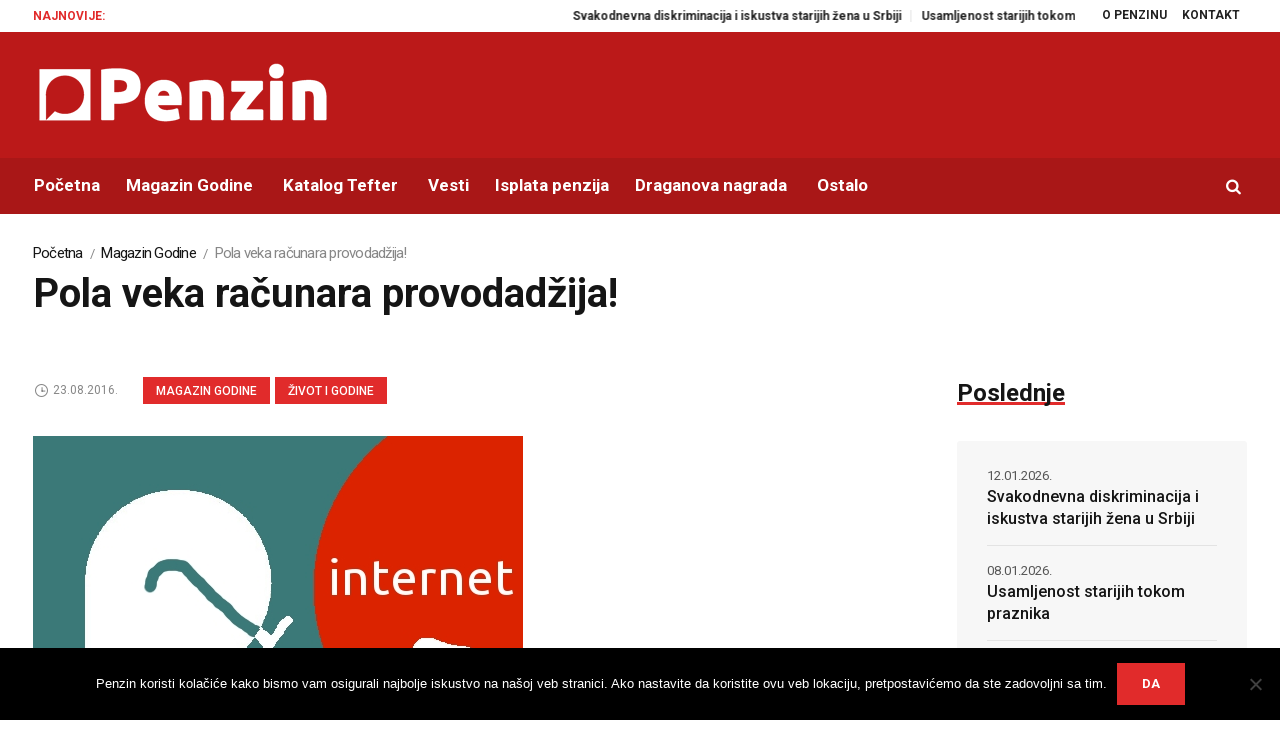

--- FILE ---
content_type: text/html; charset=UTF-8
request_url: https://www.penzin.rs/pola-veka-racunara-provodadzija/
body_size: 109505
content:
<!DOCTYPE html>
<html lang="sr-RS" class="cmsmasters_html">
<head>
<meta charset="UTF-8" />
<meta name="viewport" content="width=device-width, initial-scale=1, maximum-scale=1" />
<meta name="format-detection" content="telephone=no" />
<link rel="profile" href="https://gmpg.org/xfn/11" />
<link rel="pingback" href="https://www.penzin.rs/xmlrpc.php" />
<meta name='robots' content='index, follow, max-image-preview:large, max-snippet:-1, max-video-preview:-1' />

<!-- Google Tag Manager for WordPress by gtm4wp.com -->
<script data-cfasync="false" data-pagespeed-no-defer>
	var gtm4wp_datalayer_name = "dataLayer";
	var dataLayer = dataLayer || [];
</script>
<!-- End Google Tag Manager for WordPress by gtm4wp.com --><!-- Google tag (gtag.js) consent mode dataLayer added by Site Kit -->
<script type="text/javascript" id="google_gtagjs-js-consent-mode-data-layer">
/* <![CDATA[ */
window.dataLayer = window.dataLayer || [];function gtag(){dataLayer.push(arguments);}
gtag('consent', 'default', {"ad_personalization":"denied","ad_storage":"denied","ad_user_data":"denied","analytics_storage":"denied","functionality_storage":"denied","security_storage":"denied","personalization_storage":"denied","region":["AT","BE","BG","CH","CY","CZ","DE","DK","EE","ES","FI","FR","GB","GR","HR","HU","IE","IS","IT","LI","LT","LU","LV","MT","NL","NO","PL","PT","RO","SE","SI","SK"],"wait_for_update":500});
window._googlesitekitConsentCategoryMap = {"statistics":["analytics_storage"],"marketing":["ad_storage","ad_user_data","ad_personalization"],"functional":["functionality_storage","security_storage"],"preferences":["personalization_storage"]};
window._googlesitekitConsents = {"ad_personalization":"denied","ad_storage":"denied","ad_user_data":"denied","analytics_storage":"denied","functionality_storage":"denied","security_storage":"denied","personalization_storage":"denied","region":["AT","BE","BG","CH","CY","CZ","DE","DK","EE","ES","FI","FR","GB","GR","HR","HU","IE","IS","IT","LI","LT","LU","LV","MT","NL","NO","PL","PT","RO","SE","SI","SK"],"wait_for_update":500};
/* ]]> */
</script>
<!-- End Google tag (gtag.js) consent mode dataLayer added by Site Kit -->

	<!-- This site is optimized with the Yoast SEO plugin v26.7 - https://yoast.com/wordpress/plugins/seo/ -->
	<title>Pola veka računara provodadžija! - Penzin</title>
	<link rel="canonical" href="https://www.penzin.rs/pola-veka-racunara-provodadzija/" />
	<meta property="og:locale" content="sr_RS" />
	<meta property="og:type" content="article" />
	<meta property="og:title" content="Pola veka računara provodadžija! - Penzin" />
	<meta property="og:description" content="Ne, &#8222;onlajn&#8220; upoznavanje nije počelo sa Fejzbukom, već pre više od pola veka. Tada je u SAD već postojalo nekoliko servisa koji su nudili ove usluge i to pomoću računara veličine cele sobe &#8211; toliko su morali biti veliki da bi uporedili kompatibilnost parova. Džon Metlok i njegova buduća žena Kerol još tada su rešili..." />
	<meta property="og:url" content="https://www.penzin.rs/pola-veka-racunara-provodadzija/" />
	<meta property="og:site_name" content="Penzin" />
	<meta property="article:publisher" content="https://www.facebook.com/penzin.rs" />
	<meta property="article:author" content="https://www.facebook.com/penzin.rs" />
	<meta property="article:published_time" content="2016-08-23T16:51:08+00:00" />
	<meta property="og:image" content="https://i0.wp.com/www.penzin.rs/wp-content/uploads/2014/01/penzioneri-internet-mobilni-kompjuter-popust.jpg?fit=490%2C410&ssl=1" />
	<meta property="og:image:width" content="490" />
	<meta property="og:image:height" content="410" />
	<meta property="og:image:type" content="image/jpeg" />
	<meta name="author" content="Penzin" />
	<meta name="twitter:card" content="summary_large_image" />
	<meta name="twitter:creator" content="@https://twitter.com/penzinrs" />
	<meta name="twitter:site" content="@penzinrs" />
	<meta name="twitter:label1" content="Написано од" />
	<meta name="twitter:data1" content="Penzin" />
	<meta name="twitter:label2" content="Процењено време читања" />
	<meta name="twitter:data2" content="2 минута" />
	<script type="application/ld+json" class="yoast-schema-graph">{"@context":"https://schema.org","@graph":[{"@type":"Article","@id":"https://www.penzin.rs/pola-veka-racunara-provodadzija/#article","isPartOf":{"@id":"https://www.penzin.rs/pola-veka-racunara-provodadzija/"},"author":{"name":"Penzin","@id":"https://www.penzin.rs/#/schema/person/54d5781145660923770cccb7161fc164"},"headline":"Pola veka računara provodadžija!","datePublished":"2016-08-23T16:51:08+00:00","mainEntityOfPage":{"@id":"https://www.penzin.rs/pola-veka-racunara-provodadzija/"},"wordCount":329,"commentCount":0,"image":{"@id":"https://www.penzin.rs/pola-veka-racunara-provodadzija/#primaryimage"},"thumbnailUrl":"https://i0.wp.com/www.penzin.rs/wp-content/uploads/2014/01/penzioneri-internet-mobilni-kompjuter-popust.jpg?fit=490%2C410&ssl=1","keywords":["porodica","računari","sajtovi za upoznavanje","upoznavanje putem interneta"],"articleSection":["Magazin Godine","Život i godine"],"inLanguage":"sr-RS"},{"@type":"WebPage","@id":"https://www.penzin.rs/pola-veka-racunara-provodadzija/","url":"https://www.penzin.rs/pola-veka-racunara-provodadzija/","name":"Pola veka računara provodadžija! - Penzin","isPartOf":{"@id":"https://www.penzin.rs/#website"},"primaryImageOfPage":{"@id":"https://www.penzin.rs/pola-veka-racunara-provodadzija/#primaryimage"},"image":{"@id":"https://www.penzin.rs/pola-veka-racunara-provodadzija/#primaryimage"},"thumbnailUrl":"https://i0.wp.com/www.penzin.rs/wp-content/uploads/2014/01/penzioneri-internet-mobilni-kompjuter-popust.jpg?fit=490%2C410&ssl=1","datePublished":"2016-08-23T16:51:08+00:00","author":{"@id":"https://www.penzin.rs/#/schema/person/54d5781145660923770cccb7161fc164"},"breadcrumb":{"@id":"https://www.penzin.rs/pola-veka-racunara-provodadzija/#breadcrumb"},"inLanguage":"sr-RS","potentialAction":[{"@type":"ReadAction","target":["https://www.penzin.rs/pola-veka-racunara-provodadzija/"]}]},{"@type":"ImageObject","inLanguage":"sr-RS","@id":"https://www.penzin.rs/pola-veka-racunara-provodadzija/#primaryimage","url":"https://i0.wp.com/www.penzin.rs/wp-content/uploads/2014/01/penzioneri-internet-mobilni-kompjuter-popust.jpg?fit=490%2C410&ssl=1","contentUrl":"https://i0.wp.com/www.penzin.rs/wp-content/uploads/2014/01/penzioneri-internet-mobilni-kompjuter-popust.jpg?fit=490%2C410&ssl=1","width":490,"height":410},{"@type":"BreadcrumbList","@id":"https://www.penzin.rs/pola-veka-racunara-provodadzija/#breadcrumb","itemListElement":[{"@type":"ListItem","position":1,"name":"Home","item":"https://www.penzin.rs/"},{"@type":"ListItem","position":2,"name":"Novosti","item":"https://www.penzin.rs/novosti/"},{"@type":"ListItem","position":3,"name":"porodica","item":"https://www.penzin.rs/tag/porodica/"},{"@type":"ListItem","position":4,"name":"Pola veka računara provodadžija!"}]},{"@type":"WebSite","@id":"https://www.penzin.rs/#website","url":"https://www.penzin.rs/","name":"Penzin","description":"Energija je večna!","potentialAction":[{"@type":"SearchAction","target":{"@type":"EntryPoint","urlTemplate":"https://www.penzin.rs/?s={search_term_string}"},"query-input":{"@type":"PropertyValueSpecification","valueRequired":true,"valueName":"search_term_string"}}],"inLanguage":"sr-RS"},{"@type":"Person","@id":"https://www.penzin.rs/#/schema/person/54d5781145660923770cccb7161fc164","name":"Penzin","image":{"@type":"ImageObject","inLanguage":"sr-RS","@id":"https://www.penzin.rs/#/schema/person/image/","url":"https://secure.gravatar.com/avatar/23581d68db8aba446e99c985c80eb72e6c97b02984c018fbc895077a42319b60?s=96&d=mm&r=g","contentUrl":"https://secure.gravatar.com/avatar/23581d68db8aba446e99c985c80eb72e6c97b02984c018fbc895077a42319b60?s=96&d=mm&r=g","caption":"Penzin"},"description":"Penzin je portal posvećen pitanjima starenja i poznih godina, kao i posledica koje će ovaj trend imati na pojedinca i društvo. Penzin edukuje, informiše i podseća na važne probleme i moguća rešenja za one koji se pripremaju ili su već u poznijim godinama, za one koji žele na vreme da razmotre sve mogućnosti, za one koji se staraju o ostarelim roditeljima, bakama i dekama. Za sve nas...","sameAs":["https://www.penzin.rs","https://www.facebook.com/penzin.rs","https://www.linkedin.com/company/penzin","https://x.com/https://twitter.com/penzinrs","https://www.youtube.com/user/penzinsrbija"]}]}</script>
	<!-- / Yoast SEO plugin. -->


<link rel='dns-prefetch' href='//www.googletagmanager.com' />
<link rel='dns-prefetch' href='//stats.wp.com' />
<link rel='dns-prefetch' href='//fonts.googleapis.com' />
<link rel='dns-prefetch' href='//pagead2.googlesyndication.com' />
<link rel='dns-prefetch' href='//fundingchoicesmessages.google.com' />
<link rel='preconnect' href='//i0.wp.com' />
<link rel='preconnect' href='//c0.wp.com' />
<link rel="alternate" type="application/rss+xml" title="Penzin &raquo; довод" href="https://www.penzin.rs/feed/" />
<link rel="alternate" title="oEmbed (JSON)" type="application/json+oembed" href="https://www.penzin.rs/wp-json/oembed/1.0/embed?url=https%3A%2F%2Fwww.penzin.rs%2Fpola-veka-racunara-provodadzija%2F" />
<link rel="alternate" title="oEmbed (XML)" type="text/xml+oembed" href="https://www.penzin.rs/wp-json/oembed/1.0/embed?url=https%3A%2F%2Fwww.penzin.rs%2Fpola-veka-racunara-provodadzija%2F&#038;format=xml" />
<!-- www.penzin.rs is managing ads with Advanced Ads 2.0.16 – https://wpadvancedads.com/ --><script id="penzi-ready">
			window.advanced_ads_ready=function(e,a){a=a||"complete";var d=function(e){return"interactive"===a?"loading"!==e:"complete"===e};d(document.readyState)?e():document.addEventListener("readystatechange",(function(a){d(a.target.readyState)&&e()}),{once:"interactive"===a})},window.advanced_ads_ready_queue=window.advanced_ads_ready_queue||[];		</script>
		<style id='wp-img-auto-sizes-contain-inline-css' type='text/css'>
img:is([sizes=auto i],[sizes^="auto," i]){contain-intrinsic-size:3000px 1500px}
/*# sourceURL=wp-img-auto-sizes-contain-inline-css */
</style>
<link rel='stylesheet' id='g7-shortcodes-css' href='https://www.penzin.rs/wp-content/plugins/g7-shortcodes/css/shortcodes.css?ver=10704b637d58799773dfafc04e17db34' type='text/css' media='all' />
<link rel='stylesheet' id='layerslider-css' href='https://www.penzin.rs/wp-content/plugins/LayerSlider/static/layerslider/css/layerslider.css?ver=6.7.6' type='text/css' media='all' />
<link rel='stylesheet' id='ls-google-fonts-css' href='https://fonts.googleapis.com/css?family=Heebo:700&#038;subset=latin%2Clatin-ext' type='text/css' media='all' />
<style id='wp-emoji-styles-inline-css' type='text/css'>

	img.wp-smiley, img.emoji {
		display: inline !important;
		border: none !important;
		box-shadow: none !important;
		height: 1em !important;
		width: 1em !important;
		margin: 0 0.07em !important;
		vertical-align: -0.1em !important;
		background: none !important;
		padding: 0 !important;
	}
/*# sourceURL=wp-emoji-styles-inline-css */
</style>
<link rel='stylesheet' id='fontawesome-five-css-css' href='https://www.penzin.rs/wp-content/plugins/accesspress-social-counter/css/fontawesome-all.css?ver=1.9.2' type='text/css' media='all' />
<link rel='stylesheet' id='apsc-frontend-css-css' href='https://www.penzin.rs/wp-content/plugins/accesspress-social-counter/css/frontend.css?ver=1.9.2' type='text/css' media='all' />
<link rel='stylesheet' id='contact-form-7-css' href='https://www.penzin.rs/wp-content/plugins/contact-form-7/includes/css/styles.css?ver=6.1.4' type='text/css' media='all' />
<link rel='stylesheet' id='cookie-notice-front-css' href='https://www.penzin.rs/wp-content/plugins/cookie-notice/css/front.min.css?ver=2.5.11' type='text/css' media='all' />
<link rel='stylesheet' id='mks_shortcodes_fntawsm_css-css' href='https://www.penzin.rs/wp-content/plugins/meks-flexible-shortcodes/css/font-awesome/css/font-awesome.min.css?ver=1.3.8' type='text/css' media='screen' />
<link rel='stylesheet' id='mks_shortcodes_simple_line_icons-css' href='https://www.penzin.rs/wp-content/plugins/meks-flexible-shortcodes/css/simple-line/simple-line-icons.css?ver=1.3.8' type='text/css' media='screen' />
<link rel='stylesheet' id='mks_shortcodes_css-css' href='https://www.penzin.rs/wp-content/plugins/meks-flexible-shortcodes/css/style.css?ver=1.3.8' type='text/css' media='screen' />
<link rel='stylesheet' id='rs-plugin-settings-css' href='https://www.penzin.rs/wp-content/plugins/revslider/public/assets/css/settings.css?ver=5.4.8' type='text/css' media='all' />
<style id='rs-plugin-settings-inline-css' type='text/css'>
#rs-demo-id {}
/*# sourceURL=rs-plugin-settings-inline-css */
</style>
<link rel='stylesheet' id='magazilla-theme-style-css' href='https://www.penzin.rs/wp-content/themes/magazilla/style.css?ver=1.0.0' type='text/css' media='screen, print' />
<link rel='stylesheet' id='magazilla-style-css' href='https://www.penzin.rs/wp-content/themes/magazilla/theme-framework/theme-style/css/style.css?ver=1.0.0' type='text/css' media='screen, print' />
<style id='magazilla-style-inline-css' type='text/css'>

	.header_mid .header_mid_inner .logo_wrap {
		width : 300px;
	}


		.headline_aligner, 
		.cmsmasters_breadcrumbs_aligner {
			min-height:95px;
		}
		

	.header_top {
		height : 32px;
	}
	
	.header_mid {
		height : 126px;
	}
	
	.header_bot {
		height : 56px;
	}
	
	#page.cmsmasters_heading_after_header #middle, 
	#page.cmsmasters_heading_under_header #middle .headline .headline_outer {
		padding-top : 126px;
	}
	
	#page.cmsmasters_heading_after_header.enable_header_top #middle, 
	#page.cmsmasters_heading_under_header.enable_header_top #middle .headline .headline_outer {
		padding-top : 158px;
	}
	
	#page.cmsmasters_heading_after_header.enable_header_bottom #middle, 
	#page.cmsmasters_heading_under_header.enable_header_bottom #middle .headline .headline_outer {
		padding-top : 182px;
	}
	
	#page.cmsmasters_heading_after_header.enable_header_top.enable_header_bottom #middle, 
	#page.cmsmasters_heading_under_header.enable_header_top.enable_header_bottom #middle .headline .headline_outer {
		padding-top : 214px;
	}
	
	@media only screen and (max-width: 1024px) {
		.header_top,
		.header_mid,
		.header_bot {
			height : auto;
		}
		
		.header_mid .header_mid_inner_cont > div {
			height : 126px;
			max-height : 65px;
		}
		
		.header_bot .header_bot_inner_cont > div {
			height : 56px;
		}
		
		#page.cmsmasters_heading_after_header #middle, 
		#page.cmsmasters_heading_under_header #middle .headline .headline_outer, 
		#page.cmsmasters_heading_after_header.enable_header_top #middle, 
		#page.cmsmasters_heading_under_header.enable_header_top #middle .headline .headline_outer, 
		#page.cmsmasters_heading_after_header.enable_header_bottom #middle, 
		#page.cmsmasters_heading_under_header.enable_header_bottom #middle .headline .headline_outer, 
		#page.cmsmasters_heading_after_header.enable_header_top.enable_header_bottom #middle, 
		#page.cmsmasters_heading_under_header.enable_header_top.enable_header_bottom #middle .headline .headline_outer {
			padding-top : 0 !important;
		}
	}
	
	@media only screen and (max-width: 768px) {
		.header_mid .header_mid_inner_cont > div, 
		.header_bot .header_bot_inner_cont > div {
			height:auto;
		}
	}

/*# sourceURL=magazilla-style-inline-css */
</style>
<link rel='stylesheet' id='magazilla-adaptive-css' href='https://www.penzin.rs/wp-content/themes/magazilla/theme-framework/theme-style/css/adaptive.css?ver=1.0.0' type='text/css' media='screen, print' />
<link rel='stylesheet' id='magazilla-retina-css' href='https://www.penzin.rs/wp-content/themes/magazilla/theme-framework/theme-style/css/retina.css?ver=1.0.0' type='text/css' media='screen' />
<link rel='stylesheet' id='magazilla-icons-css' href='https://www.penzin.rs/wp-content/themes/magazilla/css/fontello.css?ver=1.0.0' type='text/css' media='screen' />
<link rel='stylesheet' id='magazilla-icons-custom-css' href='https://www.penzin.rs/wp-content/themes/magazilla/theme-vars/theme-style/css/fontello-custom.css?ver=1.0.0' type='text/css' media='screen' />
<link rel='stylesheet' id='animate-css' href='https://www.penzin.rs/wp-content/themes/magazilla/css/animate.css?ver=1.0.0' type='text/css' media='screen' />
<link rel='stylesheet' id='ilightbox-css' href='https://www.penzin.rs/wp-content/themes/magazilla/css/ilightbox.css?ver=2.2.0' type='text/css' media='screen' />
<link rel='stylesheet' id='ilightbox-skin-dark-css' href='https://www.penzin.rs/wp-content/themes/magazilla/css/ilightbox-skins/dark-skin.css?ver=2.2.0' type='text/css' media='screen' />
<link rel='stylesheet' id='magazilla-fonts-schemes-css' href='https://www.penzin.rs/wp-content/uploads/cmsmasters_styles/magazilla.css?ver=1.0.0' type='text/css' media='screen' />
<link rel='stylesheet' id='google-fonts-css' href='//fonts.googleapis.com/css?family=Roboto%3A300%2C300italic%2C400%2C400italic%2C500%2C500italic%2C700%2C700italic&#038;ver=6.9' type='text/css' media='all' />
<link rel='stylesheet' id='magazilla-theme-vars-style-css' href='https://www.penzin.rs/wp-content/themes/magazilla/theme-vars/theme-style/css/vars-style.css?ver=1.0.0' type='text/css' media='screen, print' />
<link rel='stylesheet' id='meks-ads-widget-css' href='https://www.penzin.rs/wp-content/plugins/meks-easy-ads-widget/css/style.css?ver=2.0.9' type='text/css' media='all' />
<link rel='stylesheet' id='meks-flickr-widget-css' href='https://www.penzin.rs/wp-content/plugins/meks-simple-flickr-widget/css/style.css?ver=1.3' type='text/css' media='all' />
<link rel='stylesheet' id='meks-author-widget-css' href='https://www.penzin.rs/wp-content/plugins/meks-smart-author-widget/css/style.css?ver=1.1.5' type='text/css' media='all' />
<link rel='stylesheet' id='meks-social-widget-css' href='https://www.penzin.rs/wp-content/plugins/meks-smart-social-widget/css/style.css?ver=1.6.5' type='text/css' media='all' />
<link rel='stylesheet' id='meks-themeforest-widget-css' href='https://www.penzin.rs/wp-content/plugins/meks-themeforest-smart-widget/css/style.css?ver=1.6' type='text/css' media='all' />
<link rel='stylesheet' id='sharedaddy-css' href='https://c0.wp.com/p/jetpack/15.4/modules/sharedaddy/sharing.css' type='text/css' media='all' />
<link rel='stylesheet' id='social-logos-css' href='https://c0.wp.com/p/jetpack/15.4/_inc/social-logos/social-logos.min.css' type='text/css' media='all' />
<script type="text/javascript" src="https://c0.wp.com/c/6.9/wp-includes/js/jquery/jquery.min.js" id="jquery-core-js"></script>
<script type="text/javascript" src="https://c0.wp.com/c/6.9/wp-includes/js/jquery/jquery-migrate.min.js" id="jquery-migrate-js"></script>
<script type="text/javascript" id="layerslider-greensock-js-extra">
/* <![CDATA[ */
var LS_Meta = {"v":"6.7.6"};
//# sourceURL=layerslider-greensock-js-extra
/* ]]> */
</script>
<script type="text/javascript" src="https://www.penzin.rs/wp-content/plugins/LayerSlider/static/layerslider/js/greensock.js?ver=1.19.0" id="layerslider-greensock-js"></script>
<script type="text/javascript" src="https://www.penzin.rs/wp-content/plugins/LayerSlider/static/layerslider/js/layerslider.kreaturamedia.jquery.js?ver=6.7.6" id="layerslider-js"></script>
<script type="text/javascript" src="https://www.penzin.rs/wp-content/plugins/LayerSlider/static/layerslider/js/layerslider.transitions.js?ver=6.7.6" id="layerslider-transitions-js"></script>
<script type="text/javascript" id="cookie-notice-front-js-before">
/* <![CDATA[ */
var cnArgs = {"ajaxUrl":"https:\/\/www.penzin.rs\/wp-admin\/admin-ajax.php","nonce":"5c98b7b578","hideEffect":"fade","position":"bottom","onScroll":false,"onScrollOffset":100,"onClick":false,"cookieName":"cookie_notice_accepted","cookieTime":2592000,"cookieTimeRejected":2592000,"globalCookie":false,"redirection":false,"cache":true,"revokeCookies":false,"revokeCookiesOpt":"automatic"};

//# sourceURL=cookie-notice-front-js-before
/* ]]> */
</script>
<script type="text/javascript" src="https://www.penzin.rs/wp-content/plugins/cookie-notice/js/front.min.js?ver=2.5.11" id="cookie-notice-front-js"></script>
<script type="text/javascript" src="https://www.penzin.rs/wp-content/plugins/revslider/public/assets/js/jquery.themepunch.tools.min.js?ver=5.4.8" id="tp-tools-js"></script>
<script type="text/javascript" src="https://www.penzin.rs/wp-content/plugins/revslider/public/assets/js/jquery.themepunch.revolution.min.js?ver=5.4.8" id="revmin-js"></script>
<script type="text/javascript" src="https://www.penzin.rs/wp-content/themes/magazilla/js/debounced-resize.min.js?ver=1.0.0" id="debounced-resize-js"></script>
<script type="text/javascript" src="https://www.penzin.rs/wp-content/themes/magazilla/js/modernizr.min.js?ver=1.0.0" id="modernizr-js"></script>
<script type="text/javascript" src="https://www.penzin.rs/wp-content/themes/magazilla/js/respond.min.js?ver=1.0.0" id="respond-js"></script>
<script type="text/javascript" src="https://www.penzin.rs/wp-content/themes/magazilla/js/jquery.iLightBox.min.js?ver=2.2.0" id="iLightBox-js"></script>

<!-- Google tag (gtag.js) snippet added by Site Kit -->
<!-- Google Analytics snippet added by Site Kit -->
<script type="text/javascript" src="https://www.googletagmanager.com/gtag/js?id=GT-K5L8QVR" id="google_gtagjs-js" async></script>
<script type="text/javascript" id="google_gtagjs-js-after">
/* <![CDATA[ */
window.dataLayer = window.dataLayer || [];function gtag(){dataLayer.push(arguments);}
gtag("set","linker",{"domains":["www.penzin.rs"]});
gtag("js", new Date());
gtag("set", "developer_id.dZTNiMT", true);
gtag("config", "GT-K5L8QVR");
//# sourceURL=google_gtagjs-js-after
/* ]]> */
</script>
<meta name="generator" content="Powered by LayerSlider 6.7.6 - Multi-Purpose, Responsive, Parallax, Mobile-Friendly Slider Plugin for WordPress." />
<!-- LayerSlider updates and docs at: https://layerslider.kreaturamedia.com -->
<link rel="https://api.w.org/" href="https://www.penzin.rs/wp-json/" /><link rel="alternate" title="JSON" type="application/json" href="https://www.penzin.rs/wp-json/wp/v2/posts/24013" /><link rel="EditURI" type="application/rsd+xml" title="RSD" href="https://www.penzin.rs/xmlrpc.php?rsd" />
<meta name="generator" content="Site Kit by Google 1.170.0" />	<style>img#wpstats{display:none}</style>
		
<!-- Google Tag Manager for WordPress by gtm4wp.com -->
<!-- GTM Container placement set to manual -->
<script data-cfasync="false" data-pagespeed-no-defer>
	var dataLayer_content = {"pagePostType":"post","pagePostType2":"single-post","pageCategory":["magazin-godine","zivot-i-godine"],"pageAttributes":["porodica","racunari","sajtovi-za-upoznavanje","upoznavanje-putem-interneta"],"pagePostAuthor":"Penzin"};
	dataLayer.push( dataLayer_content );
</script>
<script data-cfasync="false" data-pagespeed-no-defer>
(function(w,d,s,l,i){w[l]=w[l]||[];w[l].push({'gtm.start':
new Date().getTime(),event:'gtm.js'});var f=d.getElementsByTagName(s)[0],
j=d.createElement(s),dl=l!='dataLayer'?'&l='+l:'';j.async=true;j.src=
'//www.googletagmanager.com/gtm.js?id='+i+dl;f.parentNode.insertBefore(j,f);
})(window,document,'script','dataLayer','GTM-N3HLJD2');
</script>
<!-- End Google Tag Manager for WordPress by gtm4wp.com -->
<!-- Google AdSense meta tags added by Site Kit -->
<meta name="google-adsense-platform-account" content="ca-host-pub-2644536267352236">
<meta name="google-adsense-platform-domain" content="sitekit.withgoogle.com">
<!-- End Google AdSense meta tags added by Site Kit -->

<!-- Google AdSense snippet added by Site Kit -->
<script type="text/javascript" async="async" src="https://pagead2.googlesyndication.com/pagead/js/adsbygoogle.js?client=ca-pub-3592233696004141&amp;host=ca-host-pub-2644536267352236" crossorigin="anonymous"></script>

<!-- End Google AdSense snippet added by Site Kit -->

<!-- Google AdSense Ad Blocking Recovery snippet added by Site Kit -->
<script async src="https://fundingchoicesmessages.google.com/i/pub-3592233696004141?ers=1" nonce="3D0HyRAU_7Xbin-5k0NbgQ"></script><script nonce="3D0HyRAU_7Xbin-5k0NbgQ">(function() {function signalGooglefcPresent() {if (!window.frames['googlefcPresent']) {if (document.body) {const iframe = document.createElement('iframe'); iframe.style = 'width: 0; height: 0; border: none; z-index: -1000; left: -1000px; top: -1000px;'; iframe.style.display = 'none'; iframe.name = 'googlefcPresent'; document.body.appendChild(iframe);} else {setTimeout(signalGooglefcPresent, 0);}}}signalGooglefcPresent();})();</script>
<!-- End Google AdSense Ad Blocking Recovery snippet added by Site Kit -->

<!-- Google AdSense Ad Blocking Recovery Error Protection snippet added by Site Kit -->
<script>(function(){'use strict';function aa(a){var b=0;return function(){return b<a.length?{done:!1,value:a[b++]}:{done:!0}}}var ba="function"==typeof Object.defineProperties?Object.defineProperty:function(a,b,c){if(a==Array.prototype||a==Object.prototype)return a;a[b]=c.value;return a};
function ea(a){a=["object"==typeof globalThis&&globalThis,a,"object"==typeof window&&window,"object"==typeof self&&self,"object"==typeof global&&global];for(var b=0;b<a.length;++b){var c=a[b];if(c&&c.Math==Math)return c}throw Error("Cannot find global object");}var fa=ea(this);function ha(a,b){if(b)a:{var c=fa;a=a.split(".");for(var d=0;d<a.length-1;d++){var e=a[d];if(!(e in c))break a;c=c[e]}a=a[a.length-1];d=c[a];b=b(d);b!=d&&null!=b&&ba(c,a,{configurable:!0,writable:!0,value:b})}}
var ia="function"==typeof Object.create?Object.create:function(a){function b(){}b.prototype=a;return new b},l;if("function"==typeof Object.setPrototypeOf)l=Object.setPrototypeOf;else{var m;a:{var ja={a:!0},ka={};try{ka.__proto__=ja;m=ka.a;break a}catch(a){}m=!1}l=m?function(a,b){a.__proto__=b;if(a.__proto__!==b)throw new TypeError(a+" is not extensible");return a}:null}var la=l;
function n(a,b){a.prototype=ia(b.prototype);a.prototype.constructor=a;if(la)la(a,b);else for(var c in b)if("prototype"!=c)if(Object.defineProperties){var d=Object.getOwnPropertyDescriptor(b,c);d&&Object.defineProperty(a,c,d)}else a[c]=b[c];a.A=b.prototype}function ma(){for(var a=Number(this),b=[],c=a;c<arguments.length;c++)b[c-a]=arguments[c];return b}
var na="function"==typeof Object.assign?Object.assign:function(a,b){for(var c=1;c<arguments.length;c++){var d=arguments[c];if(d)for(var e in d)Object.prototype.hasOwnProperty.call(d,e)&&(a[e]=d[e])}return a};ha("Object.assign",function(a){return a||na});/*

 Copyright The Closure Library Authors.
 SPDX-License-Identifier: Apache-2.0
*/
var p=this||self;function q(a){return a};var t,u;a:{for(var oa=["CLOSURE_FLAGS"],v=p,x=0;x<oa.length;x++)if(v=v[oa[x]],null==v){u=null;break a}u=v}var pa=u&&u[610401301];t=null!=pa?pa:!1;var z,qa=p.navigator;z=qa?qa.userAgentData||null:null;function A(a){return t?z?z.brands.some(function(b){return(b=b.brand)&&-1!=b.indexOf(a)}):!1:!1}function B(a){var b;a:{if(b=p.navigator)if(b=b.userAgent)break a;b=""}return-1!=b.indexOf(a)};function C(){return t?!!z&&0<z.brands.length:!1}function D(){return C()?A("Chromium"):(B("Chrome")||B("CriOS"))&&!(C()?0:B("Edge"))||B("Silk")};var ra=C()?!1:B("Trident")||B("MSIE");!B("Android")||D();D();B("Safari")&&(D()||(C()?0:B("Coast"))||(C()?0:B("Opera"))||(C()?0:B("Edge"))||(C()?A("Microsoft Edge"):B("Edg/"))||C()&&A("Opera"));var sa={},E=null;var ta="undefined"!==typeof Uint8Array,ua=!ra&&"function"===typeof btoa;var F="function"===typeof Symbol&&"symbol"===typeof Symbol()?Symbol():void 0,G=F?function(a,b){a[F]|=b}:function(a,b){void 0!==a.g?a.g|=b:Object.defineProperties(a,{g:{value:b,configurable:!0,writable:!0,enumerable:!1}})};function va(a){var b=H(a);1!==(b&1)&&(Object.isFrozen(a)&&(a=Array.prototype.slice.call(a)),I(a,b|1))}
var H=F?function(a){return a[F]|0}:function(a){return a.g|0},J=F?function(a){return a[F]}:function(a){return a.g},I=F?function(a,b){a[F]=b}:function(a,b){void 0!==a.g?a.g=b:Object.defineProperties(a,{g:{value:b,configurable:!0,writable:!0,enumerable:!1}})};function wa(){var a=[];G(a,1);return a}function xa(a,b){I(b,(a|0)&-99)}function K(a,b){I(b,(a|34)&-73)}function L(a){a=a>>11&1023;return 0===a?536870912:a};var M={};function N(a){return null!==a&&"object"===typeof a&&!Array.isArray(a)&&a.constructor===Object}var O,ya=[];I(ya,39);O=Object.freeze(ya);var P;function Q(a,b){P=b;a=new a(b);P=void 0;return a}
function R(a,b,c){null==a&&(a=P);P=void 0;if(null==a){var d=96;c?(a=[c],d|=512):a=[];b&&(d=d&-2095105|(b&1023)<<11)}else{if(!Array.isArray(a))throw Error();d=H(a);if(d&64)return a;d|=64;if(c&&(d|=512,c!==a[0]))throw Error();a:{c=a;var e=c.length;if(e){var f=e-1,g=c[f];if(N(g)){d|=256;b=(d>>9&1)-1;e=f-b;1024<=e&&(za(c,b,g),e=1023);d=d&-2095105|(e&1023)<<11;break a}}b&&(g=(d>>9&1)-1,b=Math.max(b,e-g),1024<b&&(za(c,g,{}),d|=256,b=1023),d=d&-2095105|(b&1023)<<11)}}I(a,d);return a}
function za(a,b,c){for(var d=1023+b,e=a.length,f=d;f<e;f++){var g=a[f];null!=g&&g!==c&&(c[f-b]=g)}a.length=d+1;a[d]=c};function Aa(a){switch(typeof a){case "number":return isFinite(a)?a:String(a);case "boolean":return a?1:0;case "object":if(a&&!Array.isArray(a)&&ta&&null!=a&&a instanceof Uint8Array){if(ua){for(var b="",c=0,d=a.length-10240;c<d;)b+=String.fromCharCode.apply(null,a.subarray(c,c+=10240));b+=String.fromCharCode.apply(null,c?a.subarray(c):a);a=btoa(b)}else{void 0===b&&(b=0);if(!E){E={};c="ABCDEFGHIJKLMNOPQRSTUVWXYZabcdefghijklmnopqrstuvwxyz0123456789".split("");d=["+/=","+/","-_=","-_.","-_"];for(var e=
0;5>e;e++){var f=c.concat(d[e].split(""));sa[e]=f;for(var g=0;g<f.length;g++){var h=f[g];void 0===E[h]&&(E[h]=g)}}}b=sa[b];c=Array(Math.floor(a.length/3));d=b[64]||"";for(e=f=0;f<a.length-2;f+=3){var k=a[f],w=a[f+1];h=a[f+2];g=b[k>>2];k=b[(k&3)<<4|w>>4];w=b[(w&15)<<2|h>>6];h=b[h&63];c[e++]=g+k+w+h}g=0;h=d;switch(a.length-f){case 2:g=a[f+1],h=b[(g&15)<<2]||d;case 1:a=a[f],c[e]=b[a>>2]+b[(a&3)<<4|g>>4]+h+d}a=c.join("")}return a}}return a};function Ba(a,b,c){a=Array.prototype.slice.call(a);var d=a.length,e=b&256?a[d-1]:void 0;d+=e?-1:0;for(b=b&512?1:0;b<d;b++)a[b]=c(a[b]);if(e){b=a[b]={};for(var f in e)Object.prototype.hasOwnProperty.call(e,f)&&(b[f]=c(e[f]))}return a}function Da(a,b,c,d,e,f){if(null!=a){if(Array.isArray(a))a=e&&0==a.length&&H(a)&1?void 0:f&&H(a)&2?a:Ea(a,b,c,void 0!==d,e,f);else if(N(a)){var g={},h;for(h in a)Object.prototype.hasOwnProperty.call(a,h)&&(g[h]=Da(a[h],b,c,d,e,f));a=g}else a=b(a,d);return a}}
function Ea(a,b,c,d,e,f){var g=d||c?H(a):0;d=d?!!(g&32):void 0;a=Array.prototype.slice.call(a);for(var h=0;h<a.length;h++)a[h]=Da(a[h],b,c,d,e,f);c&&c(g,a);return a}function Fa(a){return a.s===M?a.toJSON():Aa(a)};function Ga(a,b,c){c=void 0===c?K:c;if(null!=a){if(ta&&a instanceof Uint8Array)return b?a:new Uint8Array(a);if(Array.isArray(a)){var d=H(a);if(d&2)return a;if(b&&!(d&64)&&(d&32||0===d))return I(a,d|34),a;a=Ea(a,Ga,d&4?K:c,!0,!1,!0);b=H(a);b&4&&b&2&&Object.freeze(a);return a}a.s===M&&(b=a.h,c=J(b),a=c&2?a:Q(a.constructor,Ha(b,c,!0)));return a}}function Ha(a,b,c){var d=c||b&2?K:xa,e=!!(b&32);a=Ba(a,b,function(f){return Ga(f,e,d)});G(a,32|(c?2:0));return a};function Ia(a,b){a=a.h;return Ja(a,J(a),b)}function Ja(a,b,c,d){if(-1===c)return null;if(c>=L(b)){if(b&256)return a[a.length-1][c]}else{var e=a.length;if(d&&b&256&&(d=a[e-1][c],null!=d))return d;b=c+((b>>9&1)-1);if(b<e)return a[b]}}function Ka(a,b,c,d,e){var f=L(b);if(c>=f||e){e=b;if(b&256)f=a[a.length-1];else{if(null==d)return;f=a[f+((b>>9&1)-1)]={};e|=256}f[c]=d;e&=-1025;e!==b&&I(a,e)}else a[c+((b>>9&1)-1)]=d,b&256&&(d=a[a.length-1],c in d&&delete d[c]),b&1024&&I(a,b&-1025)}
function La(a,b){var c=Ma;var d=void 0===d?!1:d;var e=a.h;var f=J(e),g=Ja(e,f,b,d);var h=!1;if(null==g||"object"!==typeof g||(h=Array.isArray(g))||g.s!==M)if(h){var k=h=H(g);0===k&&(k|=f&32);k|=f&2;k!==h&&I(g,k);c=new c(g)}else c=void 0;else c=g;c!==g&&null!=c&&Ka(e,f,b,c,d);e=c;if(null==e)return e;a=a.h;f=J(a);f&2||(g=e,c=g.h,h=J(c),g=h&2?Q(g.constructor,Ha(c,h,!1)):g,g!==e&&(e=g,Ka(a,f,b,e,d)));return e}function Na(a,b){a=Ia(a,b);return null==a||"string"===typeof a?a:void 0}
function Oa(a,b){a=Ia(a,b);return null!=a?a:0}function S(a,b){a=Na(a,b);return null!=a?a:""};function T(a,b,c){this.h=R(a,b,c)}T.prototype.toJSON=function(){var a=Ea(this.h,Fa,void 0,void 0,!1,!1);return Pa(this,a,!0)};T.prototype.s=M;T.prototype.toString=function(){return Pa(this,this.h,!1).toString()};
function Pa(a,b,c){var d=a.constructor.v,e=L(J(c?a.h:b)),f=!1;if(d){if(!c){b=Array.prototype.slice.call(b);var g;if(b.length&&N(g=b[b.length-1]))for(f=0;f<d.length;f++)if(d[f]>=e){Object.assign(b[b.length-1]={},g);break}f=!0}e=b;c=!c;g=J(a.h);a=L(g);g=(g>>9&1)-1;for(var h,k,w=0;w<d.length;w++)if(k=d[w],k<a){k+=g;var r=e[k];null==r?e[k]=c?O:wa():c&&r!==O&&va(r)}else h||(r=void 0,e.length&&N(r=e[e.length-1])?h=r:e.push(h={})),r=h[k],null==h[k]?h[k]=c?O:wa():c&&r!==O&&va(r)}d=b.length;if(!d)return b;
var Ca;if(N(h=b[d-1])){a:{var y=h;e={};c=!1;for(var ca in y)Object.prototype.hasOwnProperty.call(y,ca)&&(a=y[ca],Array.isArray(a)&&a!=a&&(c=!0),null!=a?e[ca]=a:c=!0);if(c){for(var rb in e){y=e;break a}y=null}}y!=h&&(Ca=!0);d--}for(;0<d;d--){h=b[d-1];if(null!=h)break;var cb=!0}if(!Ca&&!cb)return b;var da;f?da=b:da=Array.prototype.slice.call(b,0,d);b=da;f&&(b.length=d);y&&b.push(y);return b};function Qa(a){return function(b){if(null==b||""==b)b=new a;else{b=JSON.parse(b);if(!Array.isArray(b))throw Error(void 0);G(b,32);b=Q(a,b)}return b}};function Ra(a){this.h=R(a)}n(Ra,T);var Sa=Qa(Ra);var U;function V(a){this.g=a}V.prototype.toString=function(){return this.g+""};var Ta={};function Ua(){return Math.floor(2147483648*Math.random()).toString(36)+Math.abs(Math.floor(2147483648*Math.random())^Date.now()).toString(36)};function Va(a,b){b=String(b);"application/xhtml+xml"===a.contentType&&(b=b.toLowerCase());return a.createElement(b)}function Wa(a){this.g=a||p.document||document}Wa.prototype.appendChild=function(a,b){a.appendChild(b)};/*

 SPDX-License-Identifier: Apache-2.0
*/
function Xa(a,b){a.src=b instanceof V&&b.constructor===V?b.g:"type_error:TrustedResourceUrl";var c,d;(c=(b=null==(d=(c=(a.ownerDocument&&a.ownerDocument.defaultView||window).document).querySelector)?void 0:d.call(c,"script[nonce]"))?b.nonce||b.getAttribute("nonce")||"":"")&&a.setAttribute("nonce",c)};function Ya(a){a=void 0===a?document:a;return a.createElement("script")};function Za(a,b,c,d,e,f){try{var g=a.g,h=Ya(g);h.async=!0;Xa(h,b);g.head.appendChild(h);h.addEventListener("load",function(){e();d&&g.head.removeChild(h)});h.addEventListener("error",function(){0<c?Za(a,b,c-1,d,e,f):(d&&g.head.removeChild(h),f())})}catch(k){f()}};var $a=p.atob("aHR0cHM6Ly93d3cuZ3N0YXRpYy5jb20vaW1hZ2VzL2ljb25zL21hdGVyaWFsL3N5c3RlbS8xeC93YXJuaW5nX2FtYmVyXzI0ZHAucG5n"),ab=p.atob("WW91IGFyZSBzZWVpbmcgdGhpcyBtZXNzYWdlIGJlY2F1c2UgYWQgb3Igc2NyaXB0IGJsb2NraW5nIHNvZnR3YXJlIGlzIGludGVyZmVyaW5nIHdpdGggdGhpcyBwYWdlLg=="),bb=p.atob("RGlzYWJsZSBhbnkgYWQgb3Igc2NyaXB0IGJsb2NraW5nIHNvZnR3YXJlLCB0aGVuIHJlbG9hZCB0aGlzIHBhZ2Uu");function db(a,b,c){this.i=a;this.l=new Wa(this.i);this.g=null;this.j=[];this.m=!1;this.u=b;this.o=c}
function eb(a){if(a.i.body&&!a.m){var b=function(){fb(a);p.setTimeout(function(){return gb(a,3)},50)};Za(a.l,a.u,2,!0,function(){p[a.o]||b()},b);a.m=!0}}
function fb(a){for(var b=W(1,5),c=0;c<b;c++){var d=X(a);a.i.body.appendChild(d);a.j.push(d)}b=X(a);b.style.bottom="0";b.style.left="0";b.style.position="fixed";b.style.width=W(100,110).toString()+"%";b.style.zIndex=W(2147483544,2147483644).toString();b.style["background-color"]=hb(249,259,242,252,219,229);b.style["box-shadow"]="0 0 12px #888";b.style.color=hb(0,10,0,10,0,10);b.style.display="flex";b.style["justify-content"]="center";b.style["font-family"]="Roboto, Arial";c=X(a);c.style.width=W(80,
85).toString()+"%";c.style.maxWidth=W(750,775).toString()+"px";c.style.margin="24px";c.style.display="flex";c.style["align-items"]="flex-start";c.style["justify-content"]="center";d=Va(a.l.g,"IMG");d.className=Ua();d.src=$a;d.alt="Warning icon";d.style.height="24px";d.style.width="24px";d.style["padding-right"]="16px";var e=X(a),f=X(a);f.style["font-weight"]="bold";f.textContent=ab;var g=X(a);g.textContent=bb;Y(a,e,f);Y(a,e,g);Y(a,c,d);Y(a,c,e);Y(a,b,c);a.g=b;a.i.body.appendChild(a.g);b=W(1,5);for(c=
0;c<b;c++)d=X(a),a.i.body.appendChild(d),a.j.push(d)}function Y(a,b,c){for(var d=W(1,5),e=0;e<d;e++){var f=X(a);b.appendChild(f)}b.appendChild(c);c=W(1,5);for(d=0;d<c;d++)e=X(a),b.appendChild(e)}function W(a,b){return Math.floor(a+Math.random()*(b-a))}function hb(a,b,c,d,e,f){return"rgb("+W(Math.max(a,0),Math.min(b,255)).toString()+","+W(Math.max(c,0),Math.min(d,255)).toString()+","+W(Math.max(e,0),Math.min(f,255)).toString()+")"}function X(a){a=Va(a.l.g,"DIV");a.className=Ua();return a}
function gb(a,b){0>=b||null!=a.g&&0!=a.g.offsetHeight&&0!=a.g.offsetWidth||(ib(a),fb(a),p.setTimeout(function(){return gb(a,b-1)},50))}
function ib(a){var b=a.j;var c="undefined"!=typeof Symbol&&Symbol.iterator&&b[Symbol.iterator];if(c)b=c.call(b);else if("number"==typeof b.length)b={next:aa(b)};else throw Error(String(b)+" is not an iterable or ArrayLike");for(c=b.next();!c.done;c=b.next())(c=c.value)&&c.parentNode&&c.parentNode.removeChild(c);a.j=[];(b=a.g)&&b.parentNode&&b.parentNode.removeChild(b);a.g=null};function jb(a,b,c,d,e){function f(k){document.body?g(document.body):0<k?p.setTimeout(function(){f(k-1)},e):b()}function g(k){k.appendChild(h);p.setTimeout(function(){h?(0!==h.offsetHeight&&0!==h.offsetWidth?b():a(),h.parentNode&&h.parentNode.removeChild(h)):a()},d)}var h=kb(c);f(3)}function kb(a){var b=document.createElement("div");b.className=a;b.style.width="1px";b.style.height="1px";b.style.position="absolute";b.style.left="-10000px";b.style.top="-10000px";b.style.zIndex="-10000";return b};function Ma(a){this.h=R(a)}n(Ma,T);function lb(a){this.h=R(a)}n(lb,T);var mb=Qa(lb);function nb(a){a=Na(a,4)||"";if(void 0===U){var b=null;var c=p.trustedTypes;if(c&&c.createPolicy){try{b=c.createPolicy("goog#html",{createHTML:q,createScript:q,createScriptURL:q})}catch(d){p.console&&p.console.error(d.message)}U=b}else U=b}a=(b=U)?b.createScriptURL(a):a;return new V(a,Ta)};function ob(a,b){this.m=a;this.o=new Wa(a.document);this.g=b;this.j=S(this.g,1);this.u=nb(La(this.g,2));this.i=!1;b=nb(La(this.g,13));this.l=new db(a.document,b,S(this.g,12))}ob.prototype.start=function(){pb(this)};
function pb(a){qb(a);Za(a.o,a.u,3,!1,function(){a:{var b=a.j;var c=p.btoa(b);if(c=p[c]){try{var d=Sa(p.atob(c))}catch(e){b=!1;break a}b=b===Na(d,1)}else b=!1}b?Z(a,S(a.g,14)):(Z(a,S(a.g,8)),eb(a.l))},function(){jb(function(){Z(a,S(a.g,7));eb(a.l)},function(){return Z(a,S(a.g,6))},S(a.g,9),Oa(a.g,10),Oa(a.g,11))})}function Z(a,b){a.i||(a.i=!0,a=new a.m.XMLHttpRequest,a.open("GET",b,!0),a.send())}function qb(a){var b=p.btoa(a.j);a.m[b]&&Z(a,S(a.g,5))};(function(a,b){p[a]=function(){var c=ma.apply(0,arguments);p[a]=function(){};b.apply(null,c)}})("__h82AlnkH6D91__",function(a){"function"===typeof window.atob&&(new ob(window,mb(window.atob(a)))).start()});}).call(this);

window.__h82AlnkH6D91__("[base64]/[base64]/[base64]/[base64]");</script>
<!-- End Google AdSense Ad Blocking Recovery Error Protection snippet added by Site Kit -->
<meta name="generator" content="Powered by Slider Revolution 5.4.8 - responsive, Mobile-Friendly Slider Plugin for WordPress with comfortable drag and drop interface." />
<link rel="icon" href="https://i0.wp.com/www.penzin.rs/wp-content/uploads/2018/03/cropped-Penzin-logo-550x550.png?fit=32%2C32&#038;ssl=1" sizes="32x32" />
<link rel="icon" href="https://i0.wp.com/www.penzin.rs/wp-content/uploads/2018/03/cropped-Penzin-logo-550x550.png?fit=192%2C192&#038;ssl=1" sizes="192x192" />
<link rel="apple-touch-icon" href="https://i0.wp.com/www.penzin.rs/wp-content/uploads/2018/03/cropped-Penzin-logo-550x550.png?fit=180%2C180&#038;ssl=1" />
<meta name="msapplication-TileImage" content="https://i0.wp.com/www.penzin.rs/wp-content/uploads/2018/03/cropped-Penzin-logo-550x550.png?fit=270%2C270&#038;ssl=1" />
<script type="text/javascript">function setREVStartSize(e){									
						try{ e.c=jQuery(e.c);var i=jQuery(window).width(),t=9999,r=0,n=0,l=0,f=0,s=0,h=0;
							if(e.responsiveLevels&&(jQuery.each(e.responsiveLevels,function(e,f){f>i&&(t=r=f,l=e),i>f&&f>r&&(r=f,n=e)}),t>r&&(l=n)),f=e.gridheight[l]||e.gridheight[0]||e.gridheight,s=e.gridwidth[l]||e.gridwidth[0]||e.gridwidth,h=i/s,h=h>1?1:h,f=Math.round(h*f),"fullscreen"==e.sliderLayout){var u=(e.c.width(),jQuery(window).height());if(void 0!=e.fullScreenOffsetContainer){var c=e.fullScreenOffsetContainer.split(",");if (c) jQuery.each(c,function(e,i){u=jQuery(i).length>0?u-jQuery(i).outerHeight(!0):u}),e.fullScreenOffset.split("%").length>1&&void 0!=e.fullScreenOffset&&e.fullScreenOffset.length>0?u-=jQuery(window).height()*parseInt(e.fullScreenOffset,0)/100:void 0!=e.fullScreenOffset&&e.fullScreenOffset.length>0&&(u-=parseInt(e.fullScreenOffset,0))}f=u}else void 0!=e.minHeight&&f<e.minHeight&&(f=e.minHeight);e.c.closest(".rev_slider_wrapper").css({height:f})					
						}catch(d){console.log("Failure at Presize of Slider:"+d)}						
					};</script>
		<style type="text/css" id="wp-custom-css">
			.cmsmasters_post_masonry .cmsmasters_img_wrap {
    overflow: hidden;
    min-height: 220px;

}
.cmsmasters_post_masonry .cmsmasters_img_wrap a {
    display: inline-block;
    transform-origin: top;
}
.widget_custom_posts_tabs_entries .cmsmasters_tabs .cmsmasters_lpr_tabs_img > * {
    display: block;
    margin: 0;
}
.preloader .full-width {
    height: auto !important;
    /*transform: scale(1.4);*/
}
.cmsmasters_post_default.has-post-thumbnail .cmsmasters_post_img_wrap {
    width: 100%;
    height: 300px;
}
.cmsmasters_slider_post .cmsmasters_slider_post_img_wrap {

    height: 150px;
    overflow: hidden;
}
.cmsmasters_post_masonry .cmsmasters_post_img_wrap {
    height: 200px;
    overflow: hidden;
}
@media only screen and (max-width: 1024px)
{
	.header_mid .logo_wrap .logo img
	{

	}
#header .header_mid .logo_wrap {
    margin: 0 auto 0px;
}
}
@media only screen and (min-width: 1024px)
{
	.header_mid.header_mid_scroll {
		height:0px !important;
		overflow:hidden;
}
}
article.tefter h4{
	margin:30px 0 20px 0px;
	color:#a91717 !important;
	font-size:20px !important;
	font-weight:600;
}
article.tefter figure{
	margin-bottom:20px;
}
article.tefter > .cmsmasters_archive_item_img_wrap {
    width: 25%;
}
article.tefter ul{
	list-style-type: square !important;
	margin-left:20px;
    list-style-position: outside;
}
article.tefter ul>li
{
	padding:4px 0px 0;
	margin-left:20px;
	display: list-item;
}
article.tefter ul>li:before{
	margin:0;
	content:none;
}
.cmsmasters_archive_type .cmsmasters_archive_item_cont_wrap {
    padding-top: 0px;
}
.header_top .cmsmasters_roll_titles_wrap {
    width: 100%;
}
.navlogo{
	display:none;
}
.header_bot_scroll .navlogo
{
	display:block;
	position:absolute;
	right:60px;
	top:0;
	padding-top:10px;
	width:150px;	
  height:56px;
}
.redline {
	font-size:20px;
	line-height:1.5;
    border-bottom: 3px solid #ea6153;
    margin-bottom: 30px;
    padding-bottom: 20px;
}
#kategorije ul li {
    list-style-type: none;
	background:#bb1919;
	margin-bottom:15px;
	border-radius:5px;
	padding:10px 15px;
}
#kategorije ul li:before {
	content:none;
}
#kategorije ul li a {
	color:white;
	display:block;
}
@media only screen and (-Webkit-min-device-pixel-ratio: 1.5), 
	only screen and (-moz-min-device-pixel-ratio: 1.5), 
	only screen and (-o-min-device-pixel-ratio: 3/2), 
	only screen and (min-device-pixel-ratio: 1.5), 
	only screen and (min--moz-device-pixel-ratio: 1.5), 
	only screen and (-webkit-min-device-pixel-ratio: 1.5), 
	only screen and (min-resolution: 144dpi) {
	
	.header_mid .logo_wrap .logo img, 
	.cmsmasters_footer_default .footer_logo_wrap .footer_logo img {
		display:none;
	}
	
	.header_mid .logo_wrap .logo .logo_retina, 
	.cmsmasters_footer_default .footer_logo_wrap .footer_logo .footer_logo_retina {
		display:inline-block !important;
	}
	
}

a.detaljnije {
    display: inline-block;
    background: #e12b2b;
    color: white;
    padding: 5px 20px;
}
a.detaljnije:hover {
    background: #000;
}
.social a{
	display:inline-block;
	padding:5px 10px;
	background:#e12b2b;
	color:white !important;
	width:35px;
	text-align:center;	
}		</style>
		<meta name="google-site-verification" content="psv9OKLk5lDu38u5KofX6QvVa5fC_skfb8Ux1M8iuWg" />
<!-- Global site tag (gtag.js) - Google Analytics -->
<script async src="https://www.googletagmanager.com/gtag/js?id=UA-45966334-1"></script>
<script>
window.dataLayer = window.dataLayer || [];
function gtag()
{dataLayer.push(arguments);}
gtag('js', new Date());
gtag('config', 'UA-45966334-1');
</script>
     <script src="https://www.google.com/recaptcha/api.js" async defer></script>

</head>
<body data-rsssl=1 class="wp-singular post-template-default single single-post postid-24013 single-format-standard wp-theme-magazilla wp-child-theme-magazilla-child cookies-not-set aa-prefix-penzi-">

<div class="cmsmasters_header_search_form">
			<span class="cmsmasters_header_search_form_close cmsmasters_theme_icon_cancel"></span><form method="get" action="https://www.penzin.rs/">
			<div class="cmsmasters_header_search_form_field">
				<button type="submit" class="cmsmasters_theme_icon_search"></button>
				<input type="search" name="s" placeholder="Traži..." value="" />
			</div>
		</form></div>
<!-- Start Page -->
<div id="page" class="cmsmasters_content_composer chrome_only cmsmasters_liquid fixed_header enable_header_top enable_header_bottom cmsmasters_heading_under_header hfeed site">

<!--  Start Main  -->
<div id="main">

<!--  Start Header  -->
<header id="header">
	<div class="header_top" data-height="32"><div class="header_top_outer"><div class="header_top_inner"><div class="header_top_inner_cont"><div class="header_top_right"><div class="top_nav_wrap"><a class="responsive_top_nav cmsmasters_theme_icon_resp_nav" href="javascript:void(0)"></a><nav><div class="menu-top-line-navigation-container"><ul id="top_line_nav" class="top_line_nav"><li id="menu-item-28737" class="menu-item menu-item-type-post_type menu-item-object-page menu-item-28737"><a href="https://www.penzin.rs/penzin-o-nama/"><span class="nav_item_wrap">O Penzinu</span></a></li>
<li id="menu-item-29192" class="menu-item menu-item-type-post_type menu-item-object-page menu-item-29192"><a href="https://www.penzin.rs/kontakt-obrazac-za-slanje-upita-portalu-penzin/"><span class="nav_item_wrap">Kontakt</span></a></li>
</ul></div></nav></div></div><div class="header_top_left"><div class="meta_wrap"><div class='cmsmasters_roll_titles_wrap clear clearfix'>
			<div class='cmsmasters_roll_titles_inner'><div class='cmsmasters_roll_titles_info'>
<h4 class='cmsmasters_roll_titles_info_title'>Najnovije:</h4>
</div>
<div class="cmsmasters_roll_titles_slider_wrap">
<div id="cmsmasters_roll_marquee_696e809cadeed" class="cmsmasters_roll_marquee">
<!-- Start Standard Article  -->

<article class="cmsmasters_roll_titles_post post-43068 post type-post status-publish format-standard has-post-thumbnail hentry category-drustvo tag-diskriminacija-starih tag-diskriminacija-zena tag-ejdzizam tag-gerontolosko-drustvo-srbije-gds tag-istrazivanje tag-jelena-gnjatovic tag-milutin-vracevic tag-natasa-todorovic tag-rodna-ravnopravnost tag-tatjana-macura tag-tijana-veljkovic">
	<h4 class="cmsmasters_slider_post_title entry-title"><a title="Svakodnevna diskriminacija i iskustva starijih žena u Srbiji" href="https://www.penzin.rs/svakodnevna-diskriminacija-i-iskustva-starijih-zena-u-srbiji/">Svakodnevna diskriminacija i iskustva starijih žena u Srbiji</a></h4></article>
<!-- Finish Standard Article  -->


<!-- Start Standard Article  -->

<article class="cmsmasters_roll_titles_post post-43061 post type-post status-publish format-standard has-post-thumbnail hentry category-zivot-i-godine tag-gerontolosko-drustvo-srbije-gds tag-natasa-todorovic tag-praznici tag-stid tag-stid-zbog-depresije tag-tuga tag-usamljenost tag-usamljenost-starih">
	<h4 class="cmsmasters_slider_post_title entry-title"><a title="Usamljenost starijih tokom praznika" href="https://www.penzin.rs/usamljenost-starijih-tokom-praznika/">Usamljenost starijih tokom praznika</a></h4></article>
<!-- Finish Standard Article  -->


<!-- Start Standard Article  -->

<article class="cmsmasters_roll_titles_post post-43046 post type-post status-publish format-standard has-post-thumbnail hentry category-generacije-20-i-21-veka tag-generacija-z tag-istrazivanje tag-milenijumci tag-nulta-suma tag-psihologija">
	<h4 class="cmsmasters_slider_post_title entry-title"><a title="Starost i nulti zbir: Zašto stariji drugačije gledaju na svet" href="https://www.penzin.rs/starost-i-nulti-zbir-zasto-stariji-drugacije-gledaju-na-svet/">Starost i nulti zbir: Zašto stariji drugačije gledaju na svet</a></h4></article>
<!-- Finish Standard Article  -->


<!-- Start Standard Article  -->

<article class="cmsmasters_roll_titles_post post-43053 post type-post status-publish format-standard has-post-thumbnail hentry category-zdravlje tag-bozic tag-dijeta tag-institut-za-javno-zdravlje-dr-milan-jovanovic-batut tag-ishrana tag-post">
	<h4 class="cmsmasters_slider_post_title entry-title"><a title="Batut: Posle posta, umerena ishrana" href="https://www.penzin.rs/batut-posle-posta-umerena-ishrana/">Batut: Posle posta, umerena ishrana</a></h4></article>
<!-- Finish Standard Article  -->


<!-- Start Standard Article  -->

<article class="cmsmasters_roll_titles_post post-43049 post type-post status-publish format-standard has-post-thumbnail hentry category-vesti tag-banje tag-besplatna-rehabilitacija tag-besplatno-banjsko-lecenje tag-fond-pio tag-kursumlijska-banja tag-paket-solidarne-pomoci tag-prolom-banja tag-rehabilitacioni-centri tag-rehabilitacioni-centri-srbija tag-sabor-penzionera-srbije">
	<h4 class="cmsmasters_slider_post_title entry-title"><a title="Besplatne banje za penzionere 2026." href="https://www.penzin.rs/besplatne-banje-za-penzionere-pio-2026/">Besplatne banje za penzionere 2026.</a></h4></article>
<!-- Finish Standard Article  -->


<!-- Start Standard Article  -->

<article class="cmsmasters_roll_titles_post post-43041 post type-post status-publish format-standard has-post-thumbnail hentry category-vesti tag-fond-pio tag-kalendar tag-neradni-dani tag-neradni-dani-u-republici-srbiji">
	<h4 class="cmsmasters_slider_post_title entry-title"><a title="Fond PIO neće raditi &#8211; većma &#8211; 6. januara" href="https://www.penzin.rs/fond-pio-nece-raditi-6-januara/">Fond PIO neće raditi &#8211; većma &#8211; 6. januara</a></h4></article>
<!-- Finish Standard Article  -->


<!-- Start Standard Article  -->

<article class="cmsmasters_roll_titles_post post-43037 post type-post status-publish format-standard has-post-thumbnail hentry category-zdravlje tag-antiinflamatorna-ishrana tag-dijeta tag-dijetetika tag-ishrana tag-mediteranska-dijeta tag-upala tag-upalni-procesi">
	<h4 class="cmsmasters_slider_post_title entry-title"><a title="Antiinflamatorna ishrana: Kako hrana utiče na upale u organizmu?" href="https://www.penzin.rs/antiinflamatorna-ishrana-kako-hrana-utice-na-upale-u-organizmu/">Antiinflamatorna ishrana: Kako hrana utiče na upale u organizmu?</a></h4></article>
<!-- Finish Standard Article  -->


<!-- Start Standard Article  -->

<article class="cmsmasters_roll_titles_post post-43034 post type-post status-publish format-standard has-post-thumbnail hentry category-umetnost tag-amity-snaga-prijateljstva tag-beba-kuka tag-draganova-nagrada tag-nagradni-konkurs tag-penzin tag-pisanje tag-prica tag-putopisi">
	<h4 class="cmsmasters_slider_post_title entry-title"><a title="XII Konkurs za najbolji putopis starijih osoba &#8222;Draganova nagrada&#8220; 2026." href="https://www.penzin.rs/xii-konkurs-za-najbolji-putopis-starijih-osoba-draganova-nagrada-2026/">XII Konkurs za najbolji putopis starijih osoba &#8222;Draganova nagrada&#8220; 2026.</a></h4></article>
<!-- Finish Standard Article  -->


<!-- Start Standard Article  -->

<article class="cmsmasters_roll_titles_post post-43019 post type-post status-publish format-standard has-post-thumbnail hentry category-zakoni tag-uredba-o-uslovima-visini-obuhvatu-korisnika-penzija-i-dinamici-isplate-novcanog-iznosa-kao-uvecanja-uz-penziju">
	<h4 class="cmsmasters_slider_post_title entry-title"><a title="Uredba o uslovima, visini, obuhvatu korisnika penzija i dinamici isplate novčanog iznosa kao uvećanja uz penziju (2025)" href="https://www.penzin.rs/uredba-o-uslovima-visini-obuhvatu-korisnika-penzija-i-dinamici-isplate-novcanog-iznosa-kao-uvecanja-uz-penziju-2025/">Uredba o uslovima, visini, obuhvatu korisnika penzija i dinamici isplate novčanog iznosa kao uvećanja uz penziju (2025)</a></h4></article>
<!-- Finish Standard Article  -->


<!-- Start Standard Article  -->

<article class="cmsmasters_roll_titles_post post-43017 post type-post status-publish format-standard has-post-thumbnail hentry category-penzija tag-ilija-ovuka tag-standard-penzionera tag-udruzenje-sindikata-penzionisanih-vojnih-lica-srbije-uspvls tag-uredba-o-uslovima-visini-obuhvatu-korisnika-penzija-i-dinamici-isplate-novcanog-iznosa-kao-uvecanja-uz-penziju tag-uskladivanje-penzija">
	<h4 class="cmsmasters_slider_post_title entry-title"><a title="Čudni kriterijumi: Uvećanje uz manje penzije &#8211; manje" href="https://www.penzin.rs/uvecanje-uz-penzije-manje/">Čudni kriterijumi: Uvećanje uz manje penzije &#8211; manje</a></h4></article>
<!-- Finish Standard Article  -->


<!-- Start Standard Article  -->

<article class="cmsmasters_roll_titles_post post-43006 post type-post status-publish format-standard has-post-thumbnail hentry category-vesti tag-bozic tag-jp-posta-srbije tag-nova-godina tag-radno-vreme">
	<h4 class="cmsmasters_slider_post_title entry-title"><a title="Radno vreme pošta za novogodišnje praznike i Božić 2026." href="https://www.penzin.rs/radno-vreme-posta-za-novogodisnje-praznike-i-bozic-2026/">Radno vreme pošta za novogodišnje praznike i Božić 2026.</a></h4></article>
<!-- Finish Standard Article  -->


<!-- Start Standard Article  -->

<article class="cmsmasters_roll_titles_post post-42984 post type-post status-publish format-standard has-post-thumbnail hentry category-zdravlje tag-bolesti-bubrega tag-depresija tag-dijetetski-suplementi tag-dodaci-ishrani tag-ishrana tag-jaja tag-jetra tag-kalcijum tag-losos tag-osteopenija tag-osteoporoza tag-tunjevina tag-vitamin-d tag-vitamin-d2 tag-vitamin-d3">
	<h4 class="cmsmasters_slider_post_title entry-title"><a title="Vitamin D: Kada i kako ga pravilno uzimati?" href="https://www.penzin.rs/vitamin-d-kada-i-kako-ga-pravilno-uzimati/">Vitamin D: Kada i kako ga pravilno uzimati?</a></h4></article>
<!-- Finish Standard Article  -->


<!-- Start Standard Article  -->

<article class="cmsmasters_roll_titles_post post-42961 post type-post status-publish format-standard has-post-thumbnail hentry category-vesti tag-penzioneri tag-povecanje-penzija tag-vlada-srbije">
	<h4 class="cmsmasters_slider_post_title entry-title"><a title="O &#8222;uvećanju uz penziju&#8220; od &#8222;5.000 dinara&#8220;" href="https://www.penzin.rs/o-isplati-uvecanja-uz-penziju-od-5-000-dinara/">O &#8222;uvećanju uz penziju&#8220; od &#8222;5.000 dinara&#8220;</a></h4></article>
<!-- Finish Standard Article  -->


<!-- Start Standard Article  -->

<article class="cmsmasters_roll_titles_post post-42957 post type-post status-publish format-standard has-post-thumbnail hentry category-vesti tag-energetski-ugrozen-kupac tag-energetsko-siromastvo tag-racuni">
	<h4 class="cmsmasters_slider_post_title entry-title"><a title="Penzioneri sa penzijom do 31.092 dinara &#8211; status energetski ugroženog kupca" href="https://www.penzin.rs/penzioneri-status-energetski-ugrozen-31092/">Penzioneri sa penzijom do 31.092 dinara &#8211; status energetski ugroženog kupca</a></h4></article>
<!-- Finish Standard Article  -->


<!-- Start Standard Article  -->

<article class="cmsmasters_roll_titles_post post-42955 post type-post status-publish format-standard has-post-thumbnail hentry category-vesti tag-naknada-za-tudu-negu-i-pomoc tag-novcana-naknada tag-novcana-naknada-za-telesno-ostecenje tag-opsti-bod tag-tuda-nega tag-zakon-o-penzijskom-i-invalidskom-osiguranju">
	<h4 class="cmsmasters_slider_post_title entry-title"><a title="Sa penzijama, usklađuju se i novčane naknade" href="https://www.penzin.rs/sa-penzijama-uskladjuju-se-i-novcane-naknade/">Sa penzijama, usklađuju se i novčane naknade</a></h4></article>
<!-- Finish Standard Article  -->


<!-- Start Standard Article  -->

<article class="cmsmasters_roll_titles_post post-42950 post type-post status-publish format-standard has-post-thumbnail hentry category-drustvo tag-amity-snaga-prijateljstva tag-brankica-jankovic tag-diskriminacija tag-gerontolosko-drustvo-srbije-gds tag-miodrag-pantovic tag-nadezda-sataric tag-nasilje-nad-starima tag-nasilje-nad-zenama tag-natasa-todorovic tag-snezana-nikolic">
	<h4 class="cmsmasters_slider_post_title entry-title"><a title="Konferencija &#8222;Možemo li zaustaviti nasilje nad starijim ženama?&#8220;" href="https://www.penzin.rs/konferencija-mozemo-li-zaustaviti-nasilje-nad-starijim-zenama/">Konferencija &#8222;Možemo li zaustaviti nasilje nad starijim ženama?&#8220;</a></h4></article>
<!-- Finish Standard Article  -->


<!-- Start Standard Article  -->

<article class="cmsmasters_roll_titles_post post-42940 post type-post status-publish format-standard has-post-thumbnail hentry category-zdravlje tag-antioksidanti tag-ishrana tag-ishrana-starih tag-istrazivanje tag-kafa tag-kofein tag-kofein-i-pamcenje tag-oksidativni-stres tag-polifenoli tag-telomeri">
	<h4 class="cmsmasters_slider_post_title entry-title"><a title="Prednosti kafe za zdravlje starijih osoba" href="https://www.penzin.rs/prednosti-kafe-za-zdravlje-starijih-osoba/">Prednosti kafe za zdravlje starijih osoba</a></h4></article>
<!-- Finish Standard Article  -->


<!-- Start Standard Article  -->

<article class="cmsmasters_roll_titles_post post-42936 post type-post status-publish format-standard has-post-thumbnail hentry category-svet tag-nigerija tag-protest-penzionera">
	<h4 class="cmsmasters_slider_post_title entry-title"><a title="Penzioneri planiraju &#8222;goli protest&#8220;" href="https://www.penzin.rs/penzioneri-nigerija-goli-protest/">Penzioneri planiraju &#8222;goli protest&#8220;</a></h4></article>
<!-- Finish Standard Article  -->


<!-- Start Standard Article  -->

<article class="cmsmasters_roll_titles_post post-42932 post type-post status-publish format-standard has-post-thumbnail hentry category-srbija tag-jovan-tamburic tag-saopstenje tag-siromastvo tag-udruzenje-sindikata-penzionisanih-vojnih-lica-srbije-uspvls tag-uskladivanje-penzija">
	<h4 class="cmsmasters_slider_post_title entry-title"><a title="Ko pristaje da većina penzionera živi u siromaštvu i bedi?" href="https://www.penzin.rs/ko-pristaje-da-vecina-penzionera-zivi-u-siromastvu-i-bedi/">Ko pristaje da većina penzionera živi u siromaštvu i bedi?</a></h4></article>
<!-- Finish Standard Article  -->


<!-- Start Standard Article  -->

<article class="cmsmasters_roll_titles_post post-42920 post type-post status-publish format-standard has-post-thumbnail hentry category-penzija tag-formula-za-uskladjivanje-penzija tag-licni-bod tag-opsti-bod tag-povecanje-penzija tag-relja-ognjenovic tag-standard-penzionera tag-uskladivanje-penzija tag-zakon-o-penzijskom-i-invalidskom-osiguranju">
	<h4 class="cmsmasters_slider_post_title entry-title"><a title="Šta je švajcarska formula plus i zašto ona ne donosi &#8222;povećanje penzija&#8220;?" href="https://www.penzin.rs/sta-je-svajcarska-formula-plus-i-zasto-ona-ne-donosi-povecanje-penzija/">Šta je švajcarska formula plus i zašto ona ne donosi &#8222;povećanje penzija&#8220;?</a></h4></article>
<!-- Finish Standard Article  -->

</div><style type="text/css">
					#cmsmasters_roll_marquee_696e809cadeed {
						animation-duration: 120s;
					}
				</style></div></div></div></div></div></div></div></div></div><div class="header_mid" data-height="126"><div class="header_mid_outer"><div class="header_mid_inner"><div class="header_mid_inner_cont"><div class="logo_wrap"><a href="https://www.penzin.rs/" title="Penzin" class="logo">
	<img src="https://i0.wp.com/www.penzin.rs/wp-content/uploads/2018/03/penzin-logo-300-beli.png?fit=300%2C63&#038;ssl=1" alt="Penzin" /><img class="logo_retina" src="https://i0.wp.com/www.penzin.rs/wp-content/uploads/2018/03/penzin-logo-300-beli.png?fit=300%2C63&#038;ssl=1" alt="Penzin" /></a>
</div></div></div></div></div><div class="header_bot" data-height="56"><div class="header_bot_outer"><div class="header_bot_inner"><div class="navlogo"><img src="https://www.penzin.rs/wp-content/themes/magazilla-child/images/penzin-logo-small-beli.png"></div><div class="header_bot_inner_cont"><div class="bot_search_but_wrap"><a href="javascript:void(0);" class="bot_search_but cmsmasters_header_search_but cmsmasters_theme_icon_search"></a></div><div class="resp_bot_nav_wrap"><div class="resp_bot_nav_outer"><a class="responsive_nav resp_bot_nav cmsmasters_theme_icon_resp_nav" href="javascript:void(0)"></a></div></div><!--  Start Navigation  --><div class="bot_nav_wrap"><nav><div class="menu-glavni-meni-container"><ul id="navigation" class="bot_nav navigation"><li id="menu-item-28670" class="menu-item menu-item-type-custom menu-item-object-custom menu-item-28670 menu-item-depth-0"><a href="/"><span class="nav_item_wrap"><span class="nav_title">Početna</span></span></a></li>
<li id="menu-item-28684" class="menu-item menu-item-type-taxonomy menu-item-object-category current-post-ancestor current-menu-parent current-post-parent menu-item-has-children menu-item-28684 menu-item-mega menu-item-mega-cols-four menu-item-mega-fullwidth menu-item-depth-0"><a href="https://www.penzin.rs/magazin-godine/"><span class="nav_item_wrap"><span class="nav_title">Magazin Godine</span></span></a>
<div class="menu-item-mega-container">
<ul class="sub-menu">
	<li id="menu-item-28841" class="menu-item menu-item-type-taxonomy menu-item-object-category menu-item-28841 menu-item-depth-1"><a href="https://www.penzin.rs/magazin-godine/srbija/"><span class="nav_item_wrap"><span class="nav_title">Srbija</span></span></a>	</li>
	<li id="menu-item-28838" class="menu-item menu-item-type-taxonomy menu-item-object-category menu-item-28838 menu-item-depth-1"><a href="https://www.penzin.rs/magazin-godine/svet/"><span class="nav_item_wrap"><span class="nav_title">Svet</span></span></a>	</li>
	<li id="menu-item-28842" class="menu-item menu-item-type-taxonomy menu-item-object-category menu-item-28842 menu-item-depth-1"><a href="https://www.penzin.rs/magazin-godine/zemlje-bivse-jugoslavije/"><span class="nav_item_wrap"><span class="nav_title">Zemlje bivše Jugoslavije</span></span></a>	</li>
	<li id="menu-item-29368" class="menu-item menu-item-type-taxonomy menu-item-object-category menu-item-29368 menu-item-depth-1"><a href="https://www.penzin.rs/magazin-godine/penzija/"><span class="nav_item_wrap"><span class="nav_title">Penzija</span></span></a>	</li>
	</ul>

	<ul class="sub-menu">
	<li id="menu-item-28705" class="menu-item menu-item-type-taxonomy menu-item-object-category menu-item-28705 menu-item-depth-1"><a href="https://www.penzin.rs/magazin-godine/tehnologija-i-obrazovanje/"><span class="nav_item_wrap"><span class="nav_title">Tehnologija i obrazovanje</span></span></a>	</li>
	<li id="menu-item-29369" class="menu-item menu-item-type-taxonomy menu-item-object-category menu-item-29369 menu-item-depth-1"><a href="https://www.penzin.rs/magazin-godine/umetnost/"><span class="nav_item_wrap"><span class="nav_title">Umetnost</span></span></a>	</li>
	<li id="menu-item-29370" class="menu-item menu-item-type-taxonomy menu-item-object-category menu-item-29370 menu-item-depth-1"><a href="https://www.penzin.rs/magazin-godine/istorija/"><span class="nav_item_wrap"><span class="nav_title">Istorija</span></span></a>	</li>
	<li id="menu-item-28836" class="menu-item menu-item-type-taxonomy menu-item-object-category menu-item-28836 menu-item-depth-1"><a href="https://www.penzin.rs/magazin-godine/ekonomija/"><span class="nav_item_wrap"><span class="nav_title">Ekonomija</span></span></a>	</li>
	</ul>

	<ul class="sub-menu">
	<li id="menu-item-28686" class="menu-item menu-item-type-taxonomy menu-item-object-category menu-item-28686 menu-item-depth-1"><a href="https://www.penzin.rs/magazin-godine/drustvo/"><span class="nav_item_wrap"><span class="nav_title">Društvo</span></span></a>	</li>
	<li id="menu-item-28835" class="menu-item menu-item-type-taxonomy menu-item-object-category menu-item-28835 menu-item-depth-1"><a href="https://www.penzin.rs/magazin-godine/zdravlje/"><span class="nav_item_wrap"><span class="nav_title">Zdravlje</span></span></a>	</li>
	<li id="menu-item-28840" class="menu-item menu-item-type-taxonomy menu-item-object-category menu-item-28840 menu-item-depth-1"><a href="https://www.penzin.rs/magazin-godine/porodica/"><span class="nav_item_wrap"><span class="nav_title">Porodica</span></span></a>	</li>
	<li id="menu-item-29371" class="menu-item menu-item-type-taxonomy menu-item-object-category menu-item-29371 menu-item-depth-1"><a href="https://www.penzin.rs/magazin-godine/generacije-20-i-21-veka/"><span class="nav_item_wrap"><span class="nav_title">Generacije 20. i 21. veka</span></span></a>	</li>
	</ul>

	<ul class="sub-menu">
	<li id="menu-item-28839" class="menu-item menu-item-type-taxonomy menu-item-object-category current-post-ancestor current-menu-parent current-post-parent menu-item-28839 menu-item-depth-1"><a href="https://www.penzin.rs/magazin-godine/zivot-i-godine/"><span class="nav_item_wrap"><span class="nav_title">Život i godine</span></span></a>	</li>
	<li id="menu-item-29372" class="menu-item menu-item-type-taxonomy menu-item-object-category menu-item-29372 menu-item-depth-1"><a href="https://www.penzin.rs/magazin-godine/covek-i-smrt/"><span class="nav_item_wrap"><span class="nav_title">Čovek i smrt</span></span></a>	</li>
	<li id="menu-item-28685" class="menu-item menu-item-type-taxonomy menu-item-object-category menu-item-28685 menu-item-depth-1"><a href="https://www.penzin.rs/magazin-godine/dom-i-stanovanje/"><span class="nav_item_wrap"><span class="nav_title">Dom i stanovanje</span></span></a>	</li>
	<li id="menu-item-29373" class="menu-item menu-item-type-taxonomy menu-item-object-category menu-item-29373 menu-item-depth-1"><a href="https://www.penzin.rs/magazin-godine/ljubav-i-seks-u-poznim-godinama/"><span class="nav_item_wrap"><span class="nav_title">Ljubav i seks u poznim godinama</span></span></a>	</li>
</ul>
</div>
</li>
<li id="menu-item-28668" class="menu-item menu-item-type-custom menu-item-object-custom menu-item-has-children menu-item-28668 menu-item-mega menu-item-mega-cols-four menu-item-mega-fullwidth menu-item-depth-0"><a href="https://www.penzin.rs/katalog-tefter/"><span class="nav_item_wrap"><span class="nav_title">Katalog Tefter</span></span></a>
<div class="menu-item-mega-container">
<ul class="sub-menu">
	<li id="menu-item-28742" class="menu-item menu-item-type-taxonomy menu-item-object-tefter_delatnost menu-item-28742 menu-item-depth-1"><a href="https://www.penzin.rs/katalog-tefter/apoteke/"><span class="nav_item_wrap"><span class="nav_title">Apoteke</span></span></a>	</li>
	<li id="menu-item-28743" class="menu-item menu-item-type-taxonomy menu-item-object-tefter_delatnost menu-item-28743 menu-item-depth-1"><a href="https://www.penzin.rs/katalog-tefter/banje-i-spa-centri/"><span class="nav_item_wrap"><span class="nav_title">Banje i spa centri</span></span></a>	</li>
	<li id="menu-item-28744" class="menu-item menu-item-type-taxonomy menu-item-object-tefter_delatnost menu-item-28744 menu-item-depth-1"><a href="https://www.penzin.rs/katalog-tefter/banke/"><span class="nav_item_wrap"><span class="nav_title">Banke</span></span></a>	</li>
	<li id="menu-item-28745" class="menu-item menu-item-type-taxonomy menu-item-object-tefter_delatnost menu-item-28745 menu-item-depth-1"><a href="https://www.penzin.rs/katalog-tefter/bolnica-klinicki-centar-zdravstvo/"><span class="nav_item_wrap"><span class="nav_title">Bolnice i Klinike</span></span></a>	</li>
	</ul>

	<ul class="sub-menu">
	<li id="menu-item-28746" class="menu-item menu-item-type-taxonomy menu-item-object-tefter_delatnost menu-item-28746 menu-item-depth-1"><a href="https://www.penzin.rs/katalog-tefter/domovi-za-stare/"><span class="nav_item_wrap"><span class="nav_title">Domovi za stare</span></span></a>	</li>
	<li id="menu-item-28738" class="menu-item menu-item-type-taxonomy menu-item-object-tefter_delatnost menu-item-28738 menu-item-depth-1"><a href="https://www.penzin.rs/katalog-tefter/domovi-zdravlja/"><span class="nav_item_wrap"><span class="nav_title">Domovi zdravlja i Ambulante</span></span></a>	</li>
	<li id="menu-item-28748" class="menu-item menu-item-type-taxonomy menu-item-object-tefter_delatnost menu-item-28748 menu-item-depth-1"><a href="https://www.penzin.rs/katalog-tefter/pio-fond-filijale/"><span class="nav_item_wrap"><span class="nav_title">Fond PIO</span></span></a>	</li>
	<li id="menu-item-28749" class="menu-item menu-item-type-taxonomy menu-item-object-tefter_delatnost menu-item-28749 menu-item-depth-1"><a href="https://www.penzin.rs/katalog-tefter/medicinski-aparati-kucni-licni-pritisak/"><span class="nav_item_wrap"><span class="nav_title">Medicinski aparati oprema</span></span></a>	</li>
	</ul>

	<ul class="sub-menu">
	<li id="menu-item-28750" class="menu-item menu-item-type-taxonomy menu-item-object-tefter_delatnost menu-item-28750 menu-item-depth-1"><a href="https://www.penzin.rs/katalog-tefter/specijalisticke-ordinacije-ambulante-medicina/"><span class="nav_item_wrap"><span class="nav_title">Ordinacije (Specijalističke)</span></span></a>	</li>
	<li id="menu-item-28751" class="menu-item menu-item-type-taxonomy menu-item-object-tefter_delatnost menu-item-28751 menu-item-depth-1"><a href="https://www.penzin.rs/katalog-tefter/osiguranje-i-licne-finansije/"><span class="nav_item_wrap"><span class="nav_title">Osiguranje i Lične finansije</span></span></a>	</li>
	<li id="menu-item-28752" class="menu-item menu-item-type-taxonomy menu-item-object-tefter_delatnost menu-item-28752 menu-item-depth-1"><a href="https://www.penzin.rs/katalog-tefter/pogrebna-preduzeca-groblja-krematorijumi-pogrebna-oprema/"><span class="nav_item_wrap"><span class="nav_title">Pogrebne usluge</span></span></a>	</li>
	<li id="menu-item-28753" class="menu-item menu-item-type-taxonomy menu-item-object-tefter_delatnost menu-item-28753 menu-item-depth-1"><a href="https://www.penzin.rs/katalog-tefter/kucna-palijativna-nega-pomoc-stari-negovatelji/"><span class="nav_item_wrap"><span class="nav_title">Pomoć i nega starih lica</span></span></a>	</li>
	</ul>

	<ul class="sub-menu">
	<li id="menu-item-28754" class="menu-item menu-item-type-taxonomy menu-item-object-tefter_delatnost menu-item-28754 menu-item-depth-1"><a href="https://www.penzin.rs/katalog-tefter/razno/"><span class="nav_item_wrap"><span class="nav_title">Razno</span></span></a>	</li>
	<li id="menu-item-28755" class="menu-item menu-item-type-taxonomy menu-item-object-tefter_delatnost menu-item-28755 menu-item-depth-1"><a href="https://www.penzin.rs/katalog-tefter/turizam-turisticka-mesta-odmor/"><span class="nav_item_wrap"><span class="nav_title">Turizam</span></span></a>	</li>
	<li id="menu-item-28756" class="menu-item menu-item-type-taxonomy menu-item-object-tefter_delatnost menu-item-28756 menu-item-depth-1"><a href="https://www.penzin.rs/katalog-tefter/udruzenja-i-klubovi-penzionera/"><span class="nav_item_wrap"><span class="nav_title">Udruženja i klubovi penzionera</span></span></a>	</li>
	<li id="menu-item-28757" class="menu-item menu-item-type-taxonomy menu-item-object-tefter_delatnost menu-item-28757 menu-item-depth-1"><a href="https://www.penzin.rs/katalog-tefter/zdrava-hrana-ishrana-dijetetika-nutricionizam/"><span class="nav_item_wrap"><span class="nav_title">Zdrava hrana i Dijetetika</span></span></a>	</li>
</ul>
</div>
</li>
<li id="menu-item-28877" class="menu-item menu-item-type-taxonomy menu-item-object-category menu-item-28877 menu-item-depth-0"><a href="https://www.penzin.rs/vesti/"><span class="nav_item_wrap"><span class="nav_title">Vesti</span></span></a></li>
<li id="menu-item-28762" class="menu-item menu-item-type-post_type menu-item-object-page menu-item-28762 menu-item-depth-0"><a href="https://www.penzin.rs/isplata-penzija-datumi-poljoprivredne-vojne-penzije-samostalne-delatnosti-bivsih-zaposleni/"><span class="nav_item_wrap"><span class="nav_title">Isplata penzija</span></span></a></li>
<li id="menu-item-28679" class="menu-item menu-item-type-taxonomy menu-item-object-category menu-item-has-children menu-item-28679 menu-item-depth-0"><a href="https://www.penzin.rs/draganova-nagrada/"><span class="nav_item_wrap"><span class="nav_title">Draganova nagrada</span></span></a>
<ul class="sub-menu">
	<li id="menu-item-31578" class="menu-item menu-item-type-taxonomy menu-item-object-category menu-item-31578 menu-item-depth-1"><a href="https://www.penzin.rs/draganova-nagrada/draganova-nagrada-2019/"><span class="nav_item_wrap"><span class="nav_title">Draganova nagrada 2019.</span></span></a>	</li>
	<li id="menu-item-28683" class="menu-item menu-item-type-taxonomy menu-item-object-category menu-item-28683 menu-item-depth-1"><a href="https://www.penzin.rs/draganova-nagrada/draganova-nagrada-2018/"><span class="nav_item_wrap"><span class="nav_title">Draganova nagrada 2018.</span></span></a>	</li>
	<li id="menu-item-28682" class="menu-item menu-item-type-taxonomy menu-item-object-category menu-item-28682 menu-item-depth-1"><a href="https://www.penzin.rs/draganova-nagrada/draganova-nagrada-2017/"><span class="nav_item_wrap"><span class="nav_title">Draganova nagrada 2017.</span></span></a>	</li>
	<li id="menu-item-28681" class="menu-item menu-item-type-taxonomy menu-item-object-category menu-item-28681 menu-item-depth-1"><a href="https://www.penzin.rs/draganova-nagrada/draganova-nagrada-2016/"><span class="nav_item_wrap"><span class="nav_title">Draganova nagrada 2016.</span></span></a>	</li>
	<li id="menu-item-28680" class="menu-item menu-item-type-taxonomy menu-item-object-category menu-item-28680 menu-item-depth-1"><a href="https://www.penzin.rs/draganova-nagrada/draganova-nagrada-2015/"><span class="nav_item_wrap"><span class="nav_title">Draganova nagrada 2015.</span></span></a>	</li>
</ul>
</li>
<li id="menu-item-28678" class="menu-item menu-item-type-custom menu-item-object-custom menu-item-has-children menu-item-28678 menu-item-depth-0"><a href="#"><span class="nav_item_wrap"><span class="nav_title">Ostalo</span></span></a>
<ul class="sub-menu">
	<li id="menu-item-28708" class="menu-item menu-item-type-taxonomy menu-item-object-category menu-item-28708 menu-item-depth-1"><a href="https://www.penzin.rs/ostalo/zakoni/"><span class="nav_item_wrap"><span class="nav_title">Zakoni</span></span></a>	</li>
	<li id="menu-item-29375" class="menu-item menu-item-type-taxonomy menu-item-object-category menu-item-29375 menu-item-depth-1"><a href="https://www.penzin.rs/ostalo/promotivni-sadrzaj/"><span class="nav_item_wrap"><span class="nav_title">Promo</span></span></a>	</li>
	<li id="menu-item-29376" class="menu-item menu-item-type-taxonomy menu-item-object-category menu-item-29376 menu-item-depth-1"><a href="https://www.penzin.rs/ostalo/newsletter/"><span class="nav_item_wrap"><span class="nav_title">Newsletter</span></span></a>	</li>
</ul>
</li>
</ul></div></nav></div><!--  Finish Navigation  --></div></div></div></div></header>
<!--  Finish Header  -->


<!--  Start Middle  -->
<div id="middle">
<div class="headline cmsmasters_color_scheme_default">
				<div class="headline_outer">
					<div class="headline_color"></div><div class="headline_inner align_left">
					<div class="headline_aligner"></div><div class="headline_content "><div class="cmsmasters_breadcrumbs"><div class="cmsmasters_breadcrumbs_inner"><a href="https://www.penzin.rs/" class="cms_home">Početna</a>
	<span class="breadcrumbs_sep"></span>
	<a href="https://www.penzin.rs/magazin-godine/">Magazin Godine</a>
	<span class="breadcrumbs_sep"></span>
	 <span>Pola veka računara provodadžija!</span></div></div><div class="headline_text"><h1 class="entry-title">Pola veka računara provodadžija!</h1></div></div></div></div>
			</div><div class="middle_inner">
<div class="content_wrap r_sidebar">

<!-- Start Content -->
<div class="content entry">
	<div class="blog opened-article"><!-- Start Post Single Article  -->
<article id="post-24013" class="cmsmasters_open_post post-24013 post type-post status-publish format-standard has-post-thumbnail hentry category-magazin-godine category-zivot-i-godine tag-porodica tag-racunari tag-sajtovi-za-upoznavanje tag-upoznavanje-putem-interneta">
	<div class="cmsmasters_post_cont_info_top entry-meta"><span class="cmsmasters_post_category"><a href="https://www.penzin.rs/magazin-godine/" class="cmsmasters_cat_color cmsmasters_cat_2009" rel="category tag">Magazin Godine</a><a href="https://www.penzin.rs/magazin-godine/zivot-i-godine/" class="cmsmasters_cat_color cmsmasters_cat_2018" rel="category tag">Život i godine</a></span><div class="cmsmasters_post_cont_info_bottom entry-meta"><div class="cmsmasters_post_cont_about_author entry-meta"><div class="cmsmasters_post_cont_about_author_info entry-meta"><small class="cmsmasters_post_date cmsmasters-icon-custom-icon-clock"><abbr class="published" title="23.08.2016.">23.08.2016.</abbr><abbr class="dn date updated" title="23.08.2016.">23.08.2016.</abbr></small></div></div></div></div><figure class="cmsmasters_img_wrap"><a href="https://i0.wp.com/www.penzin.rs/wp-content/uploads/2014/01/penzioneri-internet-mobilni-kompjuter-popust.jpg?fit=490%2C410&#038;ssl=1" title="Pola veka računara provodadžija!" rel="ilightbox[cmsmasters_open_post_img_696e809cb1eac]" class="cmsmasters_img_link"><img width="490" height="410" src="https://i0.wp.com/www.penzin.rs/wp-content/uploads/2014/01/penzioneri-internet-mobilni-kompjuter-popust.jpg?resize=490%2C410&amp;ssl=1" class=" wp-post-image" alt="Pola veka računara provodadžija!" title="Pola veka računara provodadžija!" decoding="async" fetchpriority="high" srcset="https://i0.wp.com/www.penzin.rs/wp-content/uploads/2014/01/penzioneri-internet-mobilni-kompjuter-popust.jpg?w=490&amp;ssl=1 490w, https://i0.wp.com/www.penzin.rs/wp-content/uploads/2014/01/penzioneri-internet-mobilni-kompjuter-popust.jpg?resize=150%2C125&amp;ssl=1 150w, https://i0.wp.com/www.penzin.rs/wp-content/uploads/2014/01/penzioneri-internet-mobilni-kompjuter-popust.jpg?resize=300%2C251&amp;ssl=1 300w" sizes="(max-width: 490px) 100vw, 490px" /></a></figure><div class="cmsmasters_post_content_wrap"><div class="cmsmasters_post_content entry-content"><h2>Ne, &#8222;onlajn&#8220; upoznavanje nije počelo sa Fejzbukom, već pre više od pola veka. Tada je u SAD već postojalo nekoliko servisa koji su nudili ove usluge i to pomoću računara veličine cele sobe &#8211; toliko su morali biti veliki da bi uporedili kompatibilnost parova.<span id="more-24013"></span></h2>
<p>Džon Metlok i njegova buduća žena Kerol još tada su rešili da pruže šansu tehnologiji da im pronađe partnera. Odgovorili su na niz pitanja o sebi i poslali odgovore mejlom. Ti podaci pohranjeni su u računar i preostalo je bilo samo da se čeka određeni nivo poklapanja.</p><h5><span style="text-decoration: underline;"><span style="color: #000000;"><strong>Otvaranjem Google oglasa na ovoj strani pomažete rad Penzina. Hvala vam unapred!</strong></span></span></h5>

<script async src="https://pagead2.googlesyndication.com/pagead/js/adsbygoogle.js?client=ca-pub-3592233696004141"
     crossorigin="anonymous"></script><p>Džon se ne seća kako se uopšte upustio u ovo, ali se seća da je bio usamljen. Danas i on i Kerol veruju da je ključ prepoznavanja u računaru bilo to što su oboje radili u sektoru elektronike.</p>
<blockquote><p>&#8211; Dobio sam paket od kompanije sa slikama tri dame, i jedna je bila Kerol. Prvo sam zvao jednu od vas, ali nismo uspeli da se dogovorimo za sastanak. Ne sećam se šta je bila njena priča. Ali onda sam pričao sa Kerol.</p></blockquote>
<p>Nakon nekoliko sastanaka Kerol je pozvala kompaniju i rekla: &#8222;Znate, mislim da ne morate više da šaljete ponude ni meni ni njemu. Mislim da smo jedno za drugo.&#8220; Džon je ovo saznao tek decenijama kasnije a uvek se pitao zašto su ponude za sastanke prestale da dolaze.</p>
<p><strong>U vreme upoznavanja Kerol je bila samohrana majka:</strong></p>
<blockquote><p>&#8211; Kao i većina samohranih majki, idete na posao, dođete kući, brinete o detetu, i mislim da sam se zaljubila zato što je Džon voleo mog sina, i zato što se činilo da će ga prihvatiti kao svog sina.</p></blockquote>
<p>Džon je zaista usvojio Kerolinog sina, a zajedno su imali još dvoje dece. Danas imaju i nekoliko unučića.</p>
<h4>U decembru 2016. godine slave 52 godine braka.</h4>
<p>izvor: Penzin, <a href="http://www.npr.org/2016/08/12/489628056/computer-love-their-1960s-era-dating-strategy-modern-technology">NPR</a></p>
<script async src="https://pagead2.googlesyndication.com/pagead/js/adsbygoogle.js?client=ca-pub-3592233696004141"
     crossorigin="anonymous"></script>
<ins class="adsbygoogle"
     style="display:block"
     data-ad-format="autorelaxed"
     data-ad-client="ca-pub-3592233696004141"
     data-ad-slot="3839451270"></ins>
<script>
     (adsbygoogle = window.adsbygoogle || []).push({});
</script><div class="sharedaddy sd-sharing-enabled"><div class="robots-nocontent sd-block sd-social sd-social-official sd-sharing"><h3 class="sd-title">Podelite:</h3><div class="sd-content"><ul><li class="share-facebook"><div class="fb-share-button" data-href="https://www.penzin.rs/pola-veka-racunara-provodadzija/" data-layout="button_count"></div></li><li class="share-twitter"><a href="https://twitter.com/share" class="twitter-share-button" data-url="https://www.penzin.rs/pola-veka-racunara-provodadzija/" data-text="Pola veka računara provodadžija!" data-via="penzinrs" >Tweet</a></li><li class="share-print"><a rel="nofollow noopener noreferrer"
				data-shared="sharing-print-24013"
				class="share-print sd-button"
				href="https://www.penzin.rs/pola-veka-racunara-provodadzija/#print?share=print"
				target="_blank"
				aria-labelledby="sharing-print-24013"
				>
				<span id="sharing-print-24013" hidden>Click to print (Opens in new window)</span>
				<span>Print</span>
			</a></li><li><a href="#" class="sharing-anchor sd-button share-more"><span>More</span></a></li><li class="share-end"></li></ul><div class="sharing-hidden"><div class="inner" style="display: none;"><ul><li class="share-linkedin"><div class="linkedin_button"><script type="in/share" data-url="https://www.penzin.rs/pola-veka-racunara-provodadzija/" data-counter="right"></script></div></li><li class="share-email"><a rel="nofollow noopener noreferrer"
				data-shared="sharing-email-24013"
				class="share-email sd-button"
				href="mailto:?subject=%5BShared%20Post%5D%20Pola%20veka%20ra%C4%8Dunara%20provodad%C5%BEija%21&#038;body=https%3A%2F%2Fwww.penzin.rs%2Fpola-veka-racunara-provodadzija%2F&#038;share=email"
				target="_blank"
				aria-labelledby="sharing-email-24013"
				data-email-share-error-title="Do you have email set up?" data-email-share-error-text="If you&#039;re having problems sharing via email, you might not have email set up for your browser. You may need to create a new email yourself." data-email-share-nonce="1c11139032" data-email-share-track-url="https://www.penzin.rs/pola-veka-racunara-provodadzija/?share=email">
				<span id="sharing-email-24013" hidden>Click to email a link to a friend (Opens in new window)</span>
				<span>Email</span>
			</a></li><li class="share-end"></li></ul></div></div></div></div></div></div></div><footer class="cmsmasters_post_footer entry-meta"><span class="cmsmasters_post_tags">Tags:<a href="https://www.penzin.rs/tag/porodica/" rel="tag">porodica</a><a href="https://www.penzin.rs/tag/racunari/" rel="tag">računari</a><a href="https://www.penzin.rs/tag/sajtovi-za-upoznavanje/" rel="tag">sajtovi za upoznavanje</a><a href="https://www.penzin.rs/tag/upoznavanje-putem-interneta/" rel="tag">upoznavanje putem interneta</a></span></footer></article>
<!-- Finish Post Single Article  -->
<aside class="post_nav"><div class="cmsmasters_prev_post"><a alt="SDJD: Kako je belo, ali je ipak sivo &#8211; Zar je to moguće?" title="SDJD: Kako je belo, ali je ipak sivo &#8211; Zar je to moguće?" href="https://www.penzin.rs/sddj-kako-je-belo-ali-je-ipak-sivo-zar-je-to-moguce/"><div class="post_nav_cont"><span class="cmsmasters-icon-custom-arrow-left">Prethodni Članak</span><h4 class="post_nav_title">SDJD: Kako je belo, ali je ipak sivo - Zar je to moguće?</h4></div></a></div><div class="cmsmasters_next_post"><a alt="Bašta mora panonskog nudi plodove milionima ljudi" title="Bašta mora panonskog nudi plodove milionima ljudi" href="https://www.penzin.rs/basta-mora-panonskog-nudi-plodove-milionima-ljudi/"><div class="post_nav_cont"><span class="cmsmasters-icon-custom-arrow-right">Sledeći Članak</span><h4 class="post_nav_title">Bašta mora panonskog nudi plodove milionima ljudi</h4></div></a></div></aside></div></div>
<!-- Finish Content -->


<!--  Start Sidebar  -->
<div class="sidebar">

		<aside id="recent-posts-8" class="widget widget_recent_entries">
		<h3 class="widgettitle"><span>Poslednje</span></h3>
		<ul>
											<li>
					<a href="https://www.penzin.rs/svakodnevna-diskriminacija-i-iskustva-starijih-zena-u-srbiji/">Svakodnevna diskriminacija i iskustva starijih žena u Srbiji</a>
											<span class="post-date">12.01.2026.</span>
									</li>
											<li>
					<a href="https://www.penzin.rs/usamljenost-starijih-tokom-praznika/">Usamljenost starijih tokom praznika</a>
											<span class="post-date">08.01.2026.</span>
									</li>
											<li>
					<a href="https://www.penzin.rs/starost-i-nulti-zbir-zasto-stariji-drugacije-gledaju-na-svet/">Starost i nulti zbir: Zašto stariji drugačije gledaju na svet</a>
											<span class="post-date">07.01.2026.</span>
									</li>
											<li>
					<a href="https://www.penzin.rs/batut-posle-posta-umerena-ishrana/">Batut: Posle posta, umerena ishrana</a>
											<span class="post-date">06.01.2026.</span>
									</li>
											<li>
					<a href="https://www.penzin.rs/besplatne-banje-za-penzionere-pio-2026/">Besplatne banje za penzionere 2026.</a>
											<span class="post-date">06.01.2026.</span>
									</li>
											<li>
					<a href="https://www.penzin.rs/fond-pio-nece-raditi-6-januara/">Fond PIO neće raditi &#8211; većma &#8211; 6. januara</a>
											<span class="post-date">03.01.2026.</span>
									</li>
					</ul>

		</aside>
</div>
<!--  Finish Sidebar  -->


		</div>
	</div>
</div>
<!--  Finish Middle  -->
	<!--  Start Bottom  -->
	<div id="bottom" class="cmsmasters_color_scheme_first">
		<div class="bottom_bg">
			<div class="bottom_outer">
				<div class="bottom_inner sidebar_layout_14141414">
	<aside id="text-1" class="widget widget_text">			<div class="textwidget"><p><img decoding="async" data-recalc-dims="1" class="aligncenter size-full wp-image-28349" src="https://i0.wp.com/www.penzin.rs/wp-content/uploads/2018/03/penzin-logo-300-beli.png?resize=300%2C63&#038;ssl=1" alt="" width="300" height="63" /></p>
<p>Penzin je posvećen pitanjima trećeg doba – svim oblastima života starijih ali i generacijskoj saradnji i podizanju svesti o tome da je starenje prirodan proces, da su stari važan deo društva i da prema ovoj temi tako treba da se odnose i pojedinac i društvo u celini.</p>
</div>
		</aside><aside id="text-2" class="widget widget_text"><h3 class="widgettitle"><span>Info</span></h3>			<div class="textwidget"><ul>
<li><a href="https://www.penzin.rs/">Početna</a></li>
<li><a href="https://www.penzin.rs/penzin-o-nama/">O Penzinu</a></li>
<li><a href="https://www.penzin.rs/kontakt-obrazac-za-slanje-upita-portalu-penzin/">Kontakt</a></li>
</ul>
</div>
		</aside><aside id="text-3" class="widget widget_text"><h3 class="widgettitle"><span>Newsletter</span></h3>			<div class="textwidget"><script>(function() {
	window.mc4wp = window.mc4wp || {
		listeners: [],
		forms: {
			on: function(evt, cb) {
				window.mc4wp.listeners.push(
					{
						event   : evt,
						callback: cb
					}
				);
			}
		}
	}
})();
</script><!-- Mailchimp for WordPress v4.10.9 - https://wordpress.org/plugins/mailchimp-for-wp/ --><form id="mc4wp-form-1" class="mc4wp-form mc4wp-form-20245" method="post" data-id="20245" data-name="Default sign-up form" ><div class="mc4wp-form-fields"><p>
	<label>Upišite samo mejl: </label>
	<input type="email" id="mc4wp_email" name="EMAIL" required />
</p>

<p>
	<input type="submit" value="Prijavite se" />
</p></div><label style="display: none !important;">Leave this field empty if you're human: <input type="text" name="_mc4wp_honeypot" value="" tabindex="-1" autocomplete="off" /></label><input type="hidden" name="_mc4wp_timestamp" value="1768849564" /><input type="hidden" name="_mc4wp_form_id" value="20245" /><input type="hidden" name="_mc4wp_form_element_id" value="mc4wp-form-1" /><div class="mc4wp-response"></div></form><!-- / Mailchimp for WordPress Plugin -->
</div>
		</aside>				</div>
			</div>
		</div>
	</div>
	<!--  Finish Bottom  -->
	<a href="javascript:void(0)" id="slide_top" class="cmsmasters_theme_icon_slide_top"><span></span></a>
</div>
<!--  Finish Main  -->

<!--  Start Footer  -->
<footer id="footer">
	<div class="footer cmsmasters_color_scheme_footer cmsmasters_footer_small">
	<div class="footer_inner">
		<div class="footer_inner_cont">
		<div class="footer_nav_wrap"><nav><div class="menu-mreze-container"><ul id="footer_nav" class="footer_nav"><li id="menu-item-26773" class="menu-item menu-item-type-custom menu-item-object-custom menu-item-26773"><a href="https://www.facebook.com/penzin.rs" title="Facebook Penzin.rs">Facebook</a></li>
<li id="menu-item-26774" class="menu-item menu-item-type-custom menu-item-object-custom menu-item-26774"><a href="https://twitter.com/penzinrs" title="Twitter Penzin.rs">Twitter</a></li>
<li id="menu-item-26776" class="menu-item menu-item-type-custom menu-item-object-custom menu-item-26776"><a href="https://www.youtube.com/user/penzinsrbija" title="YouTube Penzin.rs">YouTube</a></li>
</ul></div></nav></div>			<span class="footer_copyright copyright">
				Penzin © 2018 / All Rights Reserved			</span>
		</div>
	</div>
</div></footer>
<!--  Finish Footer  -->

</div>
<span class="cmsmasters_responsive_width"></span>
<!--  Finish Page  -->

<script type="speculationrules">
{"prefetch":[{"source":"document","where":{"and":[{"href_matches":"/*"},{"not":{"href_matches":["/wp-*.php","/wp-admin/*","/wp-content/uploads/*","/wp-content/*","/wp-content/plugins/*","/wp-content/themes/magazilla-child/*","/wp-content/themes/magazilla/*","/*\\?(.+)"]}},{"not":{"selector_matches":"a[rel~=\"nofollow\"]"}},{"not":{"selector_matches":".no-prefetch, .no-prefetch a"}}]},"eagerness":"conservative"}]}
</script>
<script>(function() {function maybePrefixUrlField () {
  const value = this.value.trim()
  if (value !== '' && value.indexOf('http') !== 0) {
    this.value = 'http://' + value
  }
}

const urlFields = document.querySelectorAll('.mc4wp-form input[type="url"]')
for (let j = 0; j < urlFields.length; j++) {
  urlFields[j].addEventListener('blur', maybePrefixUrlField)
}
})();</script>
	<script type="text/javascript">
		window.WPCOM_sharing_counts = {"https://www.penzin.rs/pola-veka-racunara-provodadzija/":24013};
	</script>
							<div id="fb-root"></div>
			<script>(function(d, s, id) { var js, fjs = d.getElementsByTagName(s)[0]; if (d.getElementById(id)) return; js = d.createElement(s); js.id = id; js.src = 'https://connect.facebook.net/sr_RS/sdk.js#xfbml=1&amp;appId=249643311490&version=v2.3'; fjs.parentNode.insertBefore(js, fjs); }(document, 'script', 'facebook-jssdk'));</script>
			<script>
			document.body.addEventListener( 'is.post-load', function() {
				if ( 'undefined' !== typeof FB ) {
					FB.XFBML.parse();
				}
			} );
			</script>
						<script>!function(d,s,id){var js,fjs=d.getElementsByTagName(s)[0],p=/^http:/.test(d.location)?'http':'https';if(!d.getElementById(id)){js=d.createElement(s);js.id=id;js.src=p+'://platform.twitter.com/widgets.js';fjs.parentNode.insertBefore(js,fjs);}}(document, 'script', 'twitter-wjs');</script>
						<script type="text/javascript">
				( function () {
					var currentScript = document.currentScript;

					// Helper function to load an external script.
					function loadScript( url, cb ) {
						var script = document.createElement( 'script' );
						var prev = currentScript || document.getElementsByTagName( 'script' )[ 0 ];
						script.setAttribute( 'async', true );
						script.setAttribute( 'src', url );
						prev.parentNode.insertBefore( script, prev );
						script.addEventListener( 'load', cb );
					}

					function init() {
						loadScript( 'https://platform.linkedin.com/in.js?async=true', function () {
							if ( typeof IN !== 'undefined' ) {
								IN.init();
							}
						} );
					}

					if ( document.readyState === 'loading' ) {
						document.addEventListener( 'DOMContentLoaded', init );
					} else {
						init();
					}

					document.body.addEventListener( 'is.post-load', function() {
						if ( typeof IN !== 'undefined' ) {
							IN.parse();
						}
					} );
				} )();
			</script>
			<script type="text/javascript" src="https://www.penzin.rs/wp-content/plugins/g7-shortcodes/js/shortcodes.js?ver=10704b637d58799773dfafc04e17db34" id="g7-shortcodes-js"></script>
<script type="text/javascript" src="https://www.penzin.rs/wp-content/plugins/cmsmasters-mega-menu/js/jquery.megaMenu.js?ver=1.2.7" id="megamenu-js"></script>
<script type="text/javascript" src="https://c0.wp.com/c/6.9/wp-includes/js/dist/hooks.min.js" id="wp-hooks-js"></script>
<script type="text/javascript" src="https://c0.wp.com/c/6.9/wp-includes/js/dist/i18n.min.js" id="wp-i18n-js"></script>
<script type="text/javascript" id="wp-i18n-js-after">
/* <![CDATA[ */
wp.i18n.setLocaleData( { 'text direction\u0004ltr': [ 'ltr' ] } );
//# sourceURL=wp-i18n-js-after
/* ]]> */
</script>
<script type="text/javascript" src="https://www.penzin.rs/wp-content/plugins/contact-form-7/includes/swv/js/index.js?ver=6.1.4" id="swv-js"></script>
<script type="text/javascript" id="contact-form-7-js-before">
/* <![CDATA[ */
var wpcf7 = {
    "api": {
        "root": "https:\/\/www.penzin.rs\/wp-json\/",
        "namespace": "contact-form-7\/v1"
    },
    "cached": 1
};
//# sourceURL=contact-form-7-js-before
/* ]]> */
</script>
<script type="text/javascript" src="https://www.penzin.rs/wp-content/plugins/contact-form-7/includes/js/index.js?ver=6.1.4" id="contact-form-7-js"></script>
<script type="text/javascript" src="https://www.penzin.rs/wp-content/plugins/meks-flexible-shortcodes/js/main.js?ver=1" id="mks_shortcodes_js-js"></script>
<script type="text/javascript" src="https://www.penzin.rs/wp-content/plugins/social-polls-by-opinionstage/assets/js/shortcodes.js?ver=19.12.2" id="opinionstage-shortcodes-js"></script>
<script type="text/javascript" src="https://www.penzin.rs/wp-content/plugins/duracelltomi-google-tag-manager/dist/js/gtm4wp-form-move-tracker.js?ver=1.22.3" id="gtm4wp-form-move-tracker-js"></script>
<script type="text/javascript" src="https://www.penzin.rs/wp-content/themes/magazilla/js/cmsmasters-hover-slider.min.js?ver=1.0.0" id="cmsmasters-hover-slider-js"></script>
<script type="text/javascript" src="https://www.penzin.rs/wp-content/themes/magazilla/js/easing.min.js?ver=1.0.0" id="easing-js"></script>
<script type="text/javascript" src="https://www.penzin.rs/wp-content/themes/magazilla/js/easy-pie-chart.min.js?ver=1.0.0" id="easy-pie-chart-js"></script>
<script type="text/javascript" src="https://www.penzin.rs/wp-content/themes/magazilla/js/mousewheel.min.js?ver=1.0.0" id="mousewheel-js"></script>
<script type="text/javascript" src="https://www.penzin.rs/wp-content/themes/magazilla/js/owlcarousel.min.js?ver=1.0.0" id="owlcarousel-js"></script>
<script type="text/javascript" src="https://www.penzin.rs/wp-content/themes/magazilla/js/query-loader.min.js?ver=1.0.0" id="query-loader-js"></script>
<script type="text/javascript" src="https://www.penzin.rs/wp-content/themes/magazilla/js/request-animation-frame.min.js?ver=1.0.0" id="request-animation-frame-js"></script>
<script type="text/javascript" src="https://www.penzin.rs/wp-content/themes/magazilla/js/scrollspy.js?ver=1.0.0" id="scrollspy-js"></script>
<script type="text/javascript" src="https://www.penzin.rs/wp-content/themes/magazilla/js/scroll-to.min.js?ver=1.0.0" id="scroll-to-js"></script>
<script type="text/javascript" src="https://www.penzin.rs/wp-content/themes/magazilla/js/stellar.min.js?ver=1.0.0" id="stellar-js"></script>
<script type="text/javascript" src="https://www.penzin.rs/wp-content/themes/magazilla/js/waypoints.min.js?ver=1.0.0" id="waypoints-js"></script>
<script type="text/javascript" id="magazilla-script-js-extra">
/* <![CDATA[ */
var cmsmasters_script = {"theme_url":"https://www.penzin.rs/wp-content/themes/magazilla","site_url":"https://www.penzin.rs/","ajaxurl":"https://www.penzin.rs/wp-admin/admin-ajax.php","nonce_ajax_like":"e6556580fc","nonce_ajax_share":"cdb8483d7f","nonce_ajax_view":"cddaf99fac","project_puzzle_proportion":"1","gmap_api_key":"","gmap_api_key_notice":"Please add your Google Maps API key","gmap_api_key_notice_link":"read more how","primary_color":"#e12b2b","ilightbox_skin":"dark","ilightbox_path":"vertical","ilightbox_infinite":"0","ilightbox_aspect_ratio":"1","ilightbox_mobile_optimizer":"1","ilightbox_max_scale":"1","ilightbox_min_scale":"0.2","ilightbox_inner_toolbar":"0","ilightbox_smart_recognition":"0","ilightbox_fullscreen_one_slide":"0","ilightbox_fullscreen_viewport":"center","ilightbox_controls_toolbar":"1","ilightbox_controls_arrows":"0","ilightbox_controls_fullscreen":"1","ilightbox_controls_thumbnail":"1","ilightbox_controls_keyboard":"1","ilightbox_controls_mousewheel":"1","ilightbox_controls_swipe":"1","ilightbox_controls_slideshow":"0","ilightbox_close_text":"Close","ilightbox_enter_fullscreen_text":"Enter Fullscreen (Shift+Enter)","ilightbox_exit_fullscreen_text":"Exit Fullscreen (Shift+Enter)","ilightbox_slideshow_text":"Slideshow","ilightbox_next_text":"Slede\u0107i","ilightbox_previous_text":"Prethodni","ilightbox_load_image_error":"An error occurred when trying to load photo.","ilightbox_load_contents_error":"An error occurred when trying to load contents.","ilightbox_missing_plugin_error":"The content your are attempting to view requires the \u003Ca href='{pluginspage}' target='_blank'\u003E{type} plugin\u003C\\/a\u003E."};
//# sourceURL=magazilla-script-js-extra
/* ]]> */
</script>
<script type="text/javascript" src="https://www.penzin.rs/wp-content/themes/magazilla/js/jquery.script.js?ver=1.0.0" id="magazilla-script-js"></script>
<script type="text/javascript" src="https://www.penzin.rs/wp-content/themes/magazilla/js/jquery.tweet.min.js?ver=1.3.1" id="twitter-js"></script>
<script type="text/javascript" src="https://www.penzin.rs/wp-content/themes/magazilla/js/smooth-sticky.min.js?ver=1.0.0" id="smooth-sticky-js"></script>
<script type="text/javascript" id="magazilla-theme-script-js-extra">
/* <![CDATA[ */
var cmsmasters_theme_script = {"primary_color":"#e12b2b"};
//# sourceURL=magazilla-theme-script-js-extra
/* ]]> */
</script>
<script type="text/javascript" src="https://www.penzin.rs/wp-content/themes/magazilla/theme-framework/theme-style/js/jquery.theme-script.js?ver=1.0.0" id="magazilla-theme-script-js"></script>
<script type="text/javascript" src="https://www.penzin.rs/wp-content/plugins/google-site-kit/dist/assets/js/googlesitekit-consent-mode-bc2e26cfa69fcd4a8261.js" id="googlesitekit-consent-mode-js"></script>
<script type="text/javascript" src="https://www.penzin.rs/wp-content/plugins/advanced-ads/admin/assets/js/advertisement.js?ver=2.0.16" id="advanced-ads-find-adblocker-js"></script>
<script type="text/javascript" src="https://www.google.com/recaptcha/api.js?render=6LePJasUAAAAAPiIJMtNayctztKiKRhiTZEImxuk&amp;ver=3.0" id="google-recaptcha-js"></script>
<script type="text/javascript" src="https://c0.wp.com/c/6.9/wp-includes/js/dist/vendor/wp-polyfill.min.js" id="wp-polyfill-js"></script>
<script type="text/javascript" id="wpcf7-recaptcha-js-before">
/* <![CDATA[ */
var wpcf7_recaptcha = {
    "sitekey": "6LePJasUAAAAAPiIJMtNayctztKiKRhiTZEImxuk",
    "actions": {
        "homepage": "homepage",
        "contactform": "contactform"
    }
};
//# sourceURL=wpcf7-recaptcha-js-before
/* ]]> */
</script>
<script type="text/javascript" src="https://www.penzin.rs/wp-content/plugins/contact-form-7/modules/recaptcha/index.js?ver=6.1.4" id="wpcf7-recaptcha-js"></script>
<script type="text/javascript" id="jetpack-stats-js-before">
/* <![CDATA[ */
_stq = window._stq || [];
_stq.push([ "view", {"v":"ext","blog":"83906830","post":"24013","tz":"1","srv":"www.penzin.rs","j":"1:15.4"} ]);
_stq.push([ "clickTrackerInit", "83906830", "24013" ]);
//# sourceURL=jetpack-stats-js-before
/* ]]> */
</script>
<script type="text/javascript" src="https://stats.wp.com/e-202604.js" id="jetpack-stats-js" defer="defer" data-wp-strategy="defer"></script>
<script type="text/javascript" defer src="https://www.penzin.rs/wp-content/plugins/mailchimp-for-wp/assets/js/forms.js?ver=4.10.9" id="mc4wp-forms-api-js"></script>
<script type="text/javascript" id="sharing-js-js-extra">
/* <![CDATA[ */
var sharing_js_options = {"lang":"en","counts":"1","is_stats_active":"1"};
//# sourceURL=sharing-js-js-extra
/* ]]> */
</script>
<script type="text/javascript" src="https://c0.wp.com/p/jetpack/15.4/_inc/build/sharedaddy/sharing.min.js" id="sharing-js-js"></script>
<script type="text/javascript" id="sharing-js-js-after">
/* <![CDATA[ */
var windowOpen;
			( function () {
				function matches( el, sel ) {
					return !! (
						el.matches && el.matches( sel ) ||
						el.msMatchesSelector && el.msMatchesSelector( sel )
					);
				}

				document.body.addEventListener( 'click', function ( event ) {
					if ( ! event.target ) {
						return;
					}

					var el;
					if ( matches( event.target, 'a.share-facebook' ) ) {
						el = event.target;
					} else if ( event.target.parentNode && matches( event.target.parentNode, 'a.share-facebook' ) ) {
						el = event.target.parentNode;
					}

					if ( el ) {
						event.preventDefault();

						// If there's another sharing window open, close it.
						if ( typeof windowOpen !== 'undefined' ) {
							windowOpen.close();
						}
						windowOpen = window.open( el.getAttribute( 'href' ), 'wpcomfacebook', 'menubar=1,resizable=1,width=600,height=400' );
						return false;
					}
				} );
			} )();
//# sourceURL=sharing-js-js-after
/* ]]> */
</script>
<script id="wp-emoji-settings" type="application/json">
{"baseUrl":"https://s.w.org/images/core/emoji/17.0.2/72x72/","ext":".png","svgUrl":"https://s.w.org/images/core/emoji/17.0.2/svg/","svgExt":".svg","source":{"concatemoji":"https://www.penzin.rs/wp-includes/js/wp-emoji-release.min.js?ver=10704b637d58799773dfafc04e17db34"}}
</script>
<script type="module">
/* <![CDATA[ */
/*! This file is auto-generated */
const a=JSON.parse(document.getElementById("wp-emoji-settings").textContent),o=(window._wpemojiSettings=a,"wpEmojiSettingsSupports"),s=["flag","emoji"];function i(e){try{var t={supportTests:e,timestamp:(new Date).valueOf()};sessionStorage.setItem(o,JSON.stringify(t))}catch(e){}}function c(e,t,n){e.clearRect(0,0,e.canvas.width,e.canvas.height),e.fillText(t,0,0);t=new Uint32Array(e.getImageData(0,0,e.canvas.width,e.canvas.height).data);e.clearRect(0,0,e.canvas.width,e.canvas.height),e.fillText(n,0,0);const a=new Uint32Array(e.getImageData(0,0,e.canvas.width,e.canvas.height).data);return t.every((e,t)=>e===a[t])}function p(e,t){e.clearRect(0,0,e.canvas.width,e.canvas.height),e.fillText(t,0,0);var n=e.getImageData(16,16,1,1);for(let e=0;e<n.data.length;e++)if(0!==n.data[e])return!1;return!0}function u(e,t,n,a){switch(t){case"flag":return n(e,"\ud83c\udff3\ufe0f\u200d\u26a7\ufe0f","\ud83c\udff3\ufe0f\u200b\u26a7\ufe0f")?!1:!n(e,"\ud83c\udde8\ud83c\uddf6","\ud83c\udde8\u200b\ud83c\uddf6")&&!n(e,"\ud83c\udff4\udb40\udc67\udb40\udc62\udb40\udc65\udb40\udc6e\udb40\udc67\udb40\udc7f","\ud83c\udff4\u200b\udb40\udc67\u200b\udb40\udc62\u200b\udb40\udc65\u200b\udb40\udc6e\u200b\udb40\udc67\u200b\udb40\udc7f");case"emoji":return!a(e,"\ud83e\u1fac8")}return!1}function f(e,t,n,a){let r;const o=(r="undefined"!=typeof WorkerGlobalScope&&self instanceof WorkerGlobalScope?new OffscreenCanvas(300,150):document.createElement("canvas")).getContext("2d",{willReadFrequently:!0}),s=(o.textBaseline="top",o.font="600 32px Arial",{});return e.forEach(e=>{s[e]=t(o,e,n,a)}),s}function r(e){var t=document.createElement("script");t.src=e,t.defer=!0,document.head.appendChild(t)}a.supports={everything:!0,everythingExceptFlag:!0},new Promise(t=>{let n=function(){try{var e=JSON.parse(sessionStorage.getItem(o));if("object"==typeof e&&"number"==typeof e.timestamp&&(new Date).valueOf()<e.timestamp+604800&&"object"==typeof e.supportTests)return e.supportTests}catch(e){}return null}();if(!n){if("undefined"!=typeof Worker&&"undefined"!=typeof OffscreenCanvas&&"undefined"!=typeof URL&&URL.createObjectURL&&"undefined"!=typeof Blob)try{var e="postMessage("+f.toString()+"("+[JSON.stringify(s),u.toString(),c.toString(),p.toString()].join(",")+"));",a=new Blob([e],{type:"text/javascript"});const r=new Worker(URL.createObjectURL(a),{name:"wpTestEmojiSupports"});return void(r.onmessage=e=>{i(n=e.data),r.terminate(),t(n)})}catch(e){}i(n=f(s,u,c,p))}t(n)}).then(e=>{for(const n in e)a.supports[n]=e[n],a.supports.everything=a.supports.everything&&a.supports[n],"flag"!==n&&(a.supports.everythingExceptFlag=a.supports.everythingExceptFlag&&a.supports[n]);var t;a.supports.everythingExceptFlag=a.supports.everythingExceptFlag&&!a.supports.flag,a.supports.everything||((t=a.source||{}).concatemoji?r(t.concatemoji):t.wpemoji&&t.twemoji&&(r(t.twemoji),r(t.wpemoji)))});
//# sourceURL=https://www.penzin.rs/wp-includes/js/wp-emoji-loader.min.js
/* ]]> */
</script>
<script>!function(){window.advanced_ads_ready_queue=window.advanced_ads_ready_queue||[],advanced_ads_ready_queue.push=window.advanced_ads_ready;for(var d=0,a=advanced_ads_ready_queue.length;d<a;d++)advanced_ads_ready(advanced_ads_ready_queue[d])}();</script>
		<!-- Cookie Notice plugin v2.5.11 by Hu-manity.co https://hu-manity.co/ -->
		<div id="cookie-notice" role="dialog" class="cookie-notice-hidden cookie-revoke-hidden cn-position-bottom" aria-label="Cookie Notice" style="background-color: rgba(0,0,0,1);"><div class="cookie-notice-container" style="color: #fff"><span id="cn-notice-text" class="cn-text-container">Penzin koristi kolačiće kako bismo vam osigurali najbolje iskustvo na našoj veb stranici. Ako nastavite da koristite ovu veb lokaciju, pretpostavićemo da ste zadovoljni sa tim.</span><span id="cn-notice-buttons" class="cn-buttons-container"><button id="cn-accept-cookie" data-cookie-set="accept" class="cn-set-cookie cn-button cn-button-custom button" aria-label="Da">Da</button></span><button type="button" id="cn-close-notice" data-cookie-set="accept" class="cn-close-icon" aria-label="No"></button></div>
			
		</div>
		<!-- / Cookie Notice plugin --></body>
</html>

<!-- Dynamic page generated in 0.170 seconds. -->
<!-- Cached page generated by WP-Super-Cache on 2026-01-19 20:06:04 -->

<!-- super cache -->

--- FILE ---
content_type: text/html; charset=utf-8
request_url: https://www.google.com/recaptcha/api2/anchor?ar=1&k=6LePJasUAAAAAPiIJMtNayctztKiKRhiTZEImxuk&co=aHR0cHM6Ly93d3cucGVuemluLnJzOjQ0Mw..&hl=en&v=PoyoqOPhxBO7pBk68S4YbpHZ&size=invisible&anchor-ms=20000&execute-ms=30000&cb=9irffom3exjg
body_size: 48706
content:
<!DOCTYPE HTML><html dir="ltr" lang="en"><head><meta http-equiv="Content-Type" content="text/html; charset=UTF-8">
<meta http-equiv="X-UA-Compatible" content="IE=edge">
<title>reCAPTCHA</title>
<style type="text/css">
/* cyrillic-ext */
@font-face {
  font-family: 'Roboto';
  font-style: normal;
  font-weight: 400;
  font-stretch: 100%;
  src: url(//fonts.gstatic.com/s/roboto/v48/KFO7CnqEu92Fr1ME7kSn66aGLdTylUAMa3GUBHMdazTgWw.woff2) format('woff2');
  unicode-range: U+0460-052F, U+1C80-1C8A, U+20B4, U+2DE0-2DFF, U+A640-A69F, U+FE2E-FE2F;
}
/* cyrillic */
@font-face {
  font-family: 'Roboto';
  font-style: normal;
  font-weight: 400;
  font-stretch: 100%;
  src: url(//fonts.gstatic.com/s/roboto/v48/KFO7CnqEu92Fr1ME7kSn66aGLdTylUAMa3iUBHMdazTgWw.woff2) format('woff2');
  unicode-range: U+0301, U+0400-045F, U+0490-0491, U+04B0-04B1, U+2116;
}
/* greek-ext */
@font-face {
  font-family: 'Roboto';
  font-style: normal;
  font-weight: 400;
  font-stretch: 100%;
  src: url(//fonts.gstatic.com/s/roboto/v48/KFO7CnqEu92Fr1ME7kSn66aGLdTylUAMa3CUBHMdazTgWw.woff2) format('woff2');
  unicode-range: U+1F00-1FFF;
}
/* greek */
@font-face {
  font-family: 'Roboto';
  font-style: normal;
  font-weight: 400;
  font-stretch: 100%;
  src: url(//fonts.gstatic.com/s/roboto/v48/KFO7CnqEu92Fr1ME7kSn66aGLdTylUAMa3-UBHMdazTgWw.woff2) format('woff2');
  unicode-range: U+0370-0377, U+037A-037F, U+0384-038A, U+038C, U+038E-03A1, U+03A3-03FF;
}
/* math */
@font-face {
  font-family: 'Roboto';
  font-style: normal;
  font-weight: 400;
  font-stretch: 100%;
  src: url(//fonts.gstatic.com/s/roboto/v48/KFO7CnqEu92Fr1ME7kSn66aGLdTylUAMawCUBHMdazTgWw.woff2) format('woff2');
  unicode-range: U+0302-0303, U+0305, U+0307-0308, U+0310, U+0312, U+0315, U+031A, U+0326-0327, U+032C, U+032F-0330, U+0332-0333, U+0338, U+033A, U+0346, U+034D, U+0391-03A1, U+03A3-03A9, U+03B1-03C9, U+03D1, U+03D5-03D6, U+03F0-03F1, U+03F4-03F5, U+2016-2017, U+2034-2038, U+203C, U+2040, U+2043, U+2047, U+2050, U+2057, U+205F, U+2070-2071, U+2074-208E, U+2090-209C, U+20D0-20DC, U+20E1, U+20E5-20EF, U+2100-2112, U+2114-2115, U+2117-2121, U+2123-214F, U+2190, U+2192, U+2194-21AE, U+21B0-21E5, U+21F1-21F2, U+21F4-2211, U+2213-2214, U+2216-22FF, U+2308-230B, U+2310, U+2319, U+231C-2321, U+2336-237A, U+237C, U+2395, U+239B-23B7, U+23D0, U+23DC-23E1, U+2474-2475, U+25AF, U+25B3, U+25B7, U+25BD, U+25C1, U+25CA, U+25CC, U+25FB, U+266D-266F, U+27C0-27FF, U+2900-2AFF, U+2B0E-2B11, U+2B30-2B4C, U+2BFE, U+3030, U+FF5B, U+FF5D, U+1D400-1D7FF, U+1EE00-1EEFF;
}
/* symbols */
@font-face {
  font-family: 'Roboto';
  font-style: normal;
  font-weight: 400;
  font-stretch: 100%;
  src: url(//fonts.gstatic.com/s/roboto/v48/KFO7CnqEu92Fr1ME7kSn66aGLdTylUAMaxKUBHMdazTgWw.woff2) format('woff2');
  unicode-range: U+0001-000C, U+000E-001F, U+007F-009F, U+20DD-20E0, U+20E2-20E4, U+2150-218F, U+2190, U+2192, U+2194-2199, U+21AF, U+21E6-21F0, U+21F3, U+2218-2219, U+2299, U+22C4-22C6, U+2300-243F, U+2440-244A, U+2460-24FF, U+25A0-27BF, U+2800-28FF, U+2921-2922, U+2981, U+29BF, U+29EB, U+2B00-2BFF, U+4DC0-4DFF, U+FFF9-FFFB, U+10140-1018E, U+10190-1019C, U+101A0, U+101D0-101FD, U+102E0-102FB, U+10E60-10E7E, U+1D2C0-1D2D3, U+1D2E0-1D37F, U+1F000-1F0FF, U+1F100-1F1AD, U+1F1E6-1F1FF, U+1F30D-1F30F, U+1F315, U+1F31C, U+1F31E, U+1F320-1F32C, U+1F336, U+1F378, U+1F37D, U+1F382, U+1F393-1F39F, U+1F3A7-1F3A8, U+1F3AC-1F3AF, U+1F3C2, U+1F3C4-1F3C6, U+1F3CA-1F3CE, U+1F3D4-1F3E0, U+1F3ED, U+1F3F1-1F3F3, U+1F3F5-1F3F7, U+1F408, U+1F415, U+1F41F, U+1F426, U+1F43F, U+1F441-1F442, U+1F444, U+1F446-1F449, U+1F44C-1F44E, U+1F453, U+1F46A, U+1F47D, U+1F4A3, U+1F4B0, U+1F4B3, U+1F4B9, U+1F4BB, U+1F4BF, U+1F4C8-1F4CB, U+1F4D6, U+1F4DA, U+1F4DF, U+1F4E3-1F4E6, U+1F4EA-1F4ED, U+1F4F7, U+1F4F9-1F4FB, U+1F4FD-1F4FE, U+1F503, U+1F507-1F50B, U+1F50D, U+1F512-1F513, U+1F53E-1F54A, U+1F54F-1F5FA, U+1F610, U+1F650-1F67F, U+1F687, U+1F68D, U+1F691, U+1F694, U+1F698, U+1F6AD, U+1F6B2, U+1F6B9-1F6BA, U+1F6BC, U+1F6C6-1F6CF, U+1F6D3-1F6D7, U+1F6E0-1F6EA, U+1F6F0-1F6F3, U+1F6F7-1F6FC, U+1F700-1F7FF, U+1F800-1F80B, U+1F810-1F847, U+1F850-1F859, U+1F860-1F887, U+1F890-1F8AD, U+1F8B0-1F8BB, U+1F8C0-1F8C1, U+1F900-1F90B, U+1F93B, U+1F946, U+1F984, U+1F996, U+1F9E9, U+1FA00-1FA6F, U+1FA70-1FA7C, U+1FA80-1FA89, U+1FA8F-1FAC6, U+1FACE-1FADC, U+1FADF-1FAE9, U+1FAF0-1FAF8, U+1FB00-1FBFF;
}
/* vietnamese */
@font-face {
  font-family: 'Roboto';
  font-style: normal;
  font-weight: 400;
  font-stretch: 100%;
  src: url(//fonts.gstatic.com/s/roboto/v48/KFO7CnqEu92Fr1ME7kSn66aGLdTylUAMa3OUBHMdazTgWw.woff2) format('woff2');
  unicode-range: U+0102-0103, U+0110-0111, U+0128-0129, U+0168-0169, U+01A0-01A1, U+01AF-01B0, U+0300-0301, U+0303-0304, U+0308-0309, U+0323, U+0329, U+1EA0-1EF9, U+20AB;
}
/* latin-ext */
@font-face {
  font-family: 'Roboto';
  font-style: normal;
  font-weight: 400;
  font-stretch: 100%;
  src: url(//fonts.gstatic.com/s/roboto/v48/KFO7CnqEu92Fr1ME7kSn66aGLdTylUAMa3KUBHMdazTgWw.woff2) format('woff2');
  unicode-range: U+0100-02BA, U+02BD-02C5, U+02C7-02CC, U+02CE-02D7, U+02DD-02FF, U+0304, U+0308, U+0329, U+1D00-1DBF, U+1E00-1E9F, U+1EF2-1EFF, U+2020, U+20A0-20AB, U+20AD-20C0, U+2113, U+2C60-2C7F, U+A720-A7FF;
}
/* latin */
@font-face {
  font-family: 'Roboto';
  font-style: normal;
  font-weight: 400;
  font-stretch: 100%;
  src: url(//fonts.gstatic.com/s/roboto/v48/KFO7CnqEu92Fr1ME7kSn66aGLdTylUAMa3yUBHMdazQ.woff2) format('woff2');
  unicode-range: U+0000-00FF, U+0131, U+0152-0153, U+02BB-02BC, U+02C6, U+02DA, U+02DC, U+0304, U+0308, U+0329, U+2000-206F, U+20AC, U+2122, U+2191, U+2193, U+2212, U+2215, U+FEFF, U+FFFD;
}
/* cyrillic-ext */
@font-face {
  font-family: 'Roboto';
  font-style: normal;
  font-weight: 500;
  font-stretch: 100%;
  src: url(//fonts.gstatic.com/s/roboto/v48/KFO7CnqEu92Fr1ME7kSn66aGLdTylUAMa3GUBHMdazTgWw.woff2) format('woff2');
  unicode-range: U+0460-052F, U+1C80-1C8A, U+20B4, U+2DE0-2DFF, U+A640-A69F, U+FE2E-FE2F;
}
/* cyrillic */
@font-face {
  font-family: 'Roboto';
  font-style: normal;
  font-weight: 500;
  font-stretch: 100%;
  src: url(//fonts.gstatic.com/s/roboto/v48/KFO7CnqEu92Fr1ME7kSn66aGLdTylUAMa3iUBHMdazTgWw.woff2) format('woff2');
  unicode-range: U+0301, U+0400-045F, U+0490-0491, U+04B0-04B1, U+2116;
}
/* greek-ext */
@font-face {
  font-family: 'Roboto';
  font-style: normal;
  font-weight: 500;
  font-stretch: 100%;
  src: url(//fonts.gstatic.com/s/roboto/v48/KFO7CnqEu92Fr1ME7kSn66aGLdTylUAMa3CUBHMdazTgWw.woff2) format('woff2');
  unicode-range: U+1F00-1FFF;
}
/* greek */
@font-face {
  font-family: 'Roboto';
  font-style: normal;
  font-weight: 500;
  font-stretch: 100%;
  src: url(//fonts.gstatic.com/s/roboto/v48/KFO7CnqEu92Fr1ME7kSn66aGLdTylUAMa3-UBHMdazTgWw.woff2) format('woff2');
  unicode-range: U+0370-0377, U+037A-037F, U+0384-038A, U+038C, U+038E-03A1, U+03A3-03FF;
}
/* math */
@font-face {
  font-family: 'Roboto';
  font-style: normal;
  font-weight: 500;
  font-stretch: 100%;
  src: url(//fonts.gstatic.com/s/roboto/v48/KFO7CnqEu92Fr1ME7kSn66aGLdTylUAMawCUBHMdazTgWw.woff2) format('woff2');
  unicode-range: U+0302-0303, U+0305, U+0307-0308, U+0310, U+0312, U+0315, U+031A, U+0326-0327, U+032C, U+032F-0330, U+0332-0333, U+0338, U+033A, U+0346, U+034D, U+0391-03A1, U+03A3-03A9, U+03B1-03C9, U+03D1, U+03D5-03D6, U+03F0-03F1, U+03F4-03F5, U+2016-2017, U+2034-2038, U+203C, U+2040, U+2043, U+2047, U+2050, U+2057, U+205F, U+2070-2071, U+2074-208E, U+2090-209C, U+20D0-20DC, U+20E1, U+20E5-20EF, U+2100-2112, U+2114-2115, U+2117-2121, U+2123-214F, U+2190, U+2192, U+2194-21AE, U+21B0-21E5, U+21F1-21F2, U+21F4-2211, U+2213-2214, U+2216-22FF, U+2308-230B, U+2310, U+2319, U+231C-2321, U+2336-237A, U+237C, U+2395, U+239B-23B7, U+23D0, U+23DC-23E1, U+2474-2475, U+25AF, U+25B3, U+25B7, U+25BD, U+25C1, U+25CA, U+25CC, U+25FB, U+266D-266F, U+27C0-27FF, U+2900-2AFF, U+2B0E-2B11, U+2B30-2B4C, U+2BFE, U+3030, U+FF5B, U+FF5D, U+1D400-1D7FF, U+1EE00-1EEFF;
}
/* symbols */
@font-face {
  font-family: 'Roboto';
  font-style: normal;
  font-weight: 500;
  font-stretch: 100%;
  src: url(//fonts.gstatic.com/s/roboto/v48/KFO7CnqEu92Fr1ME7kSn66aGLdTylUAMaxKUBHMdazTgWw.woff2) format('woff2');
  unicode-range: U+0001-000C, U+000E-001F, U+007F-009F, U+20DD-20E0, U+20E2-20E4, U+2150-218F, U+2190, U+2192, U+2194-2199, U+21AF, U+21E6-21F0, U+21F3, U+2218-2219, U+2299, U+22C4-22C6, U+2300-243F, U+2440-244A, U+2460-24FF, U+25A0-27BF, U+2800-28FF, U+2921-2922, U+2981, U+29BF, U+29EB, U+2B00-2BFF, U+4DC0-4DFF, U+FFF9-FFFB, U+10140-1018E, U+10190-1019C, U+101A0, U+101D0-101FD, U+102E0-102FB, U+10E60-10E7E, U+1D2C0-1D2D3, U+1D2E0-1D37F, U+1F000-1F0FF, U+1F100-1F1AD, U+1F1E6-1F1FF, U+1F30D-1F30F, U+1F315, U+1F31C, U+1F31E, U+1F320-1F32C, U+1F336, U+1F378, U+1F37D, U+1F382, U+1F393-1F39F, U+1F3A7-1F3A8, U+1F3AC-1F3AF, U+1F3C2, U+1F3C4-1F3C6, U+1F3CA-1F3CE, U+1F3D4-1F3E0, U+1F3ED, U+1F3F1-1F3F3, U+1F3F5-1F3F7, U+1F408, U+1F415, U+1F41F, U+1F426, U+1F43F, U+1F441-1F442, U+1F444, U+1F446-1F449, U+1F44C-1F44E, U+1F453, U+1F46A, U+1F47D, U+1F4A3, U+1F4B0, U+1F4B3, U+1F4B9, U+1F4BB, U+1F4BF, U+1F4C8-1F4CB, U+1F4D6, U+1F4DA, U+1F4DF, U+1F4E3-1F4E6, U+1F4EA-1F4ED, U+1F4F7, U+1F4F9-1F4FB, U+1F4FD-1F4FE, U+1F503, U+1F507-1F50B, U+1F50D, U+1F512-1F513, U+1F53E-1F54A, U+1F54F-1F5FA, U+1F610, U+1F650-1F67F, U+1F687, U+1F68D, U+1F691, U+1F694, U+1F698, U+1F6AD, U+1F6B2, U+1F6B9-1F6BA, U+1F6BC, U+1F6C6-1F6CF, U+1F6D3-1F6D7, U+1F6E0-1F6EA, U+1F6F0-1F6F3, U+1F6F7-1F6FC, U+1F700-1F7FF, U+1F800-1F80B, U+1F810-1F847, U+1F850-1F859, U+1F860-1F887, U+1F890-1F8AD, U+1F8B0-1F8BB, U+1F8C0-1F8C1, U+1F900-1F90B, U+1F93B, U+1F946, U+1F984, U+1F996, U+1F9E9, U+1FA00-1FA6F, U+1FA70-1FA7C, U+1FA80-1FA89, U+1FA8F-1FAC6, U+1FACE-1FADC, U+1FADF-1FAE9, U+1FAF0-1FAF8, U+1FB00-1FBFF;
}
/* vietnamese */
@font-face {
  font-family: 'Roboto';
  font-style: normal;
  font-weight: 500;
  font-stretch: 100%;
  src: url(//fonts.gstatic.com/s/roboto/v48/KFO7CnqEu92Fr1ME7kSn66aGLdTylUAMa3OUBHMdazTgWw.woff2) format('woff2');
  unicode-range: U+0102-0103, U+0110-0111, U+0128-0129, U+0168-0169, U+01A0-01A1, U+01AF-01B0, U+0300-0301, U+0303-0304, U+0308-0309, U+0323, U+0329, U+1EA0-1EF9, U+20AB;
}
/* latin-ext */
@font-face {
  font-family: 'Roboto';
  font-style: normal;
  font-weight: 500;
  font-stretch: 100%;
  src: url(//fonts.gstatic.com/s/roboto/v48/KFO7CnqEu92Fr1ME7kSn66aGLdTylUAMa3KUBHMdazTgWw.woff2) format('woff2');
  unicode-range: U+0100-02BA, U+02BD-02C5, U+02C7-02CC, U+02CE-02D7, U+02DD-02FF, U+0304, U+0308, U+0329, U+1D00-1DBF, U+1E00-1E9F, U+1EF2-1EFF, U+2020, U+20A0-20AB, U+20AD-20C0, U+2113, U+2C60-2C7F, U+A720-A7FF;
}
/* latin */
@font-face {
  font-family: 'Roboto';
  font-style: normal;
  font-weight: 500;
  font-stretch: 100%;
  src: url(//fonts.gstatic.com/s/roboto/v48/KFO7CnqEu92Fr1ME7kSn66aGLdTylUAMa3yUBHMdazQ.woff2) format('woff2');
  unicode-range: U+0000-00FF, U+0131, U+0152-0153, U+02BB-02BC, U+02C6, U+02DA, U+02DC, U+0304, U+0308, U+0329, U+2000-206F, U+20AC, U+2122, U+2191, U+2193, U+2212, U+2215, U+FEFF, U+FFFD;
}
/* cyrillic-ext */
@font-face {
  font-family: 'Roboto';
  font-style: normal;
  font-weight: 900;
  font-stretch: 100%;
  src: url(//fonts.gstatic.com/s/roboto/v48/KFO7CnqEu92Fr1ME7kSn66aGLdTylUAMa3GUBHMdazTgWw.woff2) format('woff2');
  unicode-range: U+0460-052F, U+1C80-1C8A, U+20B4, U+2DE0-2DFF, U+A640-A69F, U+FE2E-FE2F;
}
/* cyrillic */
@font-face {
  font-family: 'Roboto';
  font-style: normal;
  font-weight: 900;
  font-stretch: 100%;
  src: url(//fonts.gstatic.com/s/roboto/v48/KFO7CnqEu92Fr1ME7kSn66aGLdTylUAMa3iUBHMdazTgWw.woff2) format('woff2');
  unicode-range: U+0301, U+0400-045F, U+0490-0491, U+04B0-04B1, U+2116;
}
/* greek-ext */
@font-face {
  font-family: 'Roboto';
  font-style: normal;
  font-weight: 900;
  font-stretch: 100%;
  src: url(//fonts.gstatic.com/s/roboto/v48/KFO7CnqEu92Fr1ME7kSn66aGLdTylUAMa3CUBHMdazTgWw.woff2) format('woff2');
  unicode-range: U+1F00-1FFF;
}
/* greek */
@font-face {
  font-family: 'Roboto';
  font-style: normal;
  font-weight: 900;
  font-stretch: 100%;
  src: url(//fonts.gstatic.com/s/roboto/v48/KFO7CnqEu92Fr1ME7kSn66aGLdTylUAMa3-UBHMdazTgWw.woff2) format('woff2');
  unicode-range: U+0370-0377, U+037A-037F, U+0384-038A, U+038C, U+038E-03A1, U+03A3-03FF;
}
/* math */
@font-face {
  font-family: 'Roboto';
  font-style: normal;
  font-weight: 900;
  font-stretch: 100%;
  src: url(//fonts.gstatic.com/s/roboto/v48/KFO7CnqEu92Fr1ME7kSn66aGLdTylUAMawCUBHMdazTgWw.woff2) format('woff2');
  unicode-range: U+0302-0303, U+0305, U+0307-0308, U+0310, U+0312, U+0315, U+031A, U+0326-0327, U+032C, U+032F-0330, U+0332-0333, U+0338, U+033A, U+0346, U+034D, U+0391-03A1, U+03A3-03A9, U+03B1-03C9, U+03D1, U+03D5-03D6, U+03F0-03F1, U+03F4-03F5, U+2016-2017, U+2034-2038, U+203C, U+2040, U+2043, U+2047, U+2050, U+2057, U+205F, U+2070-2071, U+2074-208E, U+2090-209C, U+20D0-20DC, U+20E1, U+20E5-20EF, U+2100-2112, U+2114-2115, U+2117-2121, U+2123-214F, U+2190, U+2192, U+2194-21AE, U+21B0-21E5, U+21F1-21F2, U+21F4-2211, U+2213-2214, U+2216-22FF, U+2308-230B, U+2310, U+2319, U+231C-2321, U+2336-237A, U+237C, U+2395, U+239B-23B7, U+23D0, U+23DC-23E1, U+2474-2475, U+25AF, U+25B3, U+25B7, U+25BD, U+25C1, U+25CA, U+25CC, U+25FB, U+266D-266F, U+27C0-27FF, U+2900-2AFF, U+2B0E-2B11, U+2B30-2B4C, U+2BFE, U+3030, U+FF5B, U+FF5D, U+1D400-1D7FF, U+1EE00-1EEFF;
}
/* symbols */
@font-face {
  font-family: 'Roboto';
  font-style: normal;
  font-weight: 900;
  font-stretch: 100%;
  src: url(//fonts.gstatic.com/s/roboto/v48/KFO7CnqEu92Fr1ME7kSn66aGLdTylUAMaxKUBHMdazTgWw.woff2) format('woff2');
  unicode-range: U+0001-000C, U+000E-001F, U+007F-009F, U+20DD-20E0, U+20E2-20E4, U+2150-218F, U+2190, U+2192, U+2194-2199, U+21AF, U+21E6-21F0, U+21F3, U+2218-2219, U+2299, U+22C4-22C6, U+2300-243F, U+2440-244A, U+2460-24FF, U+25A0-27BF, U+2800-28FF, U+2921-2922, U+2981, U+29BF, U+29EB, U+2B00-2BFF, U+4DC0-4DFF, U+FFF9-FFFB, U+10140-1018E, U+10190-1019C, U+101A0, U+101D0-101FD, U+102E0-102FB, U+10E60-10E7E, U+1D2C0-1D2D3, U+1D2E0-1D37F, U+1F000-1F0FF, U+1F100-1F1AD, U+1F1E6-1F1FF, U+1F30D-1F30F, U+1F315, U+1F31C, U+1F31E, U+1F320-1F32C, U+1F336, U+1F378, U+1F37D, U+1F382, U+1F393-1F39F, U+1F3A7-1F3A8, U+1F3AC-1F3AF, U+1F3C2, U+1F3C4-1F3C6, U+1F3CA-1F3CE, U+1F3D4-1F3E0, U+1F3ED, U+1F3F1-1F3F3, U+1F3F5-1F3F7, U+1F408, U+1F415, U+1F41F, U+1F426, U+1F43F, U+1F441-1F442, U+1F444, U+1F446-1F449, U+1F44C-1F44E, U+1F453, U+1F46A, U+1F47D, U+1F4A3, U+1F4B0, U+1F4B3, U+1F4B9, U+1F4BB, U+1F4BF, U+1F4C8-1F4CB, U+1F4D6, U+1F4DA, U+1F4DF, U+1F4E3-1F4E6, U+1F4EA-1F4ED, U+1F4F7, U+1F4F9-1F4FB, U+1F4FD-1F4FE, U+1F503, U+1F507-1F50B, U+1F50D, U+1F512-1F513, U+1F53E-1F54A, U+1F54F-1F5FA, U+1F610, U+1F650-1F67F, U+1F687, U+1F68D, U+1F691, U+1F694, U+1F698, U+1F6AD, U+1F6B2, U+1F6B9-1F6BA, U+1F6BC, U+1F6C6-1F6CF, U+1F6D3-1F6D7, U+1F6E0-1F6EA, U+1F6F0-1F6F3, U+1F6F7-1F6FC, U+1F700-1F7FF, U+1F800-1F80B, U+1F810-1F847, U+1F850-1F859, U+1F860-1F887, U+1F890-1F8AD, U+1F8B0-1F8BB, U+1F8C0-1F8C1, U+1F900-1F90B, U+1F93B, U+1F946, U+1F984, U+1F996, U+1F9E9, U+1FA00-1FA6F, U+1FA70-1FA7C, U+1FA80-1FA89, U+1FA8F-1FAC6, U+1FACE-1FADC, U+1FADF-1FAE9, U+1FAF0-1FAF8, U+1FB00-1FBFF;
}
/* vietnamese */
@font-face {
  font-family: 'Roboto';
  font-style: normal;
  font-weight: 900;
  font-stretch: 100%;
  src: url(//fonts.gstatic.com/s/roboto/v48/KFO7CnqEu92Fr1ME7kSn66aGLdTylUAMa3OUBHMdazTgWw.woff2) format('woff2');
  unicode-range: U+0102-0103, U+0110-0111, U+0128-0129, U+0168-0169, U+01A0-01A1, U+01AF-01B0, U+0300-0301, U+0303-0304, U+0308-0309, U+0323, U+0329, U+1EA0-1EF9, U+20AB;
}
/* latin-ext */
@font-face {
  font-family: 'Roboto';
  font-style: normal;
  font-weight: 900;
  font-stretch: 100%;
  src: url(//fonts.gstatic.com/s/roboto/v48/KFO7CnqEu92Fr1ME7kSn66aGLdTylUAMa3KUBHMdazTgWw.woff2) format('woff2');
  unicode-range: U+0100-02BA, U+02BD-02C5, U+02C7-02CC, U+02CE-02D7, U+02DD-02FF, U+0304, U+0308, U+0329, U+1D00-1DBF, U+1E00-1E9F, U+1EF2-1EFF, U+2020, U+20A0-20AB, U+20AD-20C0, U+2113, U+2C60-2C7F, U+A720-A7FF;
}
/* latin */
@font-face {
  font-family: 'Roboto';
  font-style: normal;
  font-weight: 900;
  font-stretch: 100%;
  src: url(//fonts.gstatic.com/s/roboto/v48/KFO7CnqEu92Fr1ME7kSn66aGLdTylUAMa3yUBHMdazQ.woff2) format('woff2');
  unicode-range: U+0000-00FF, U+0131, U+0152-0153, U+02BB-02BC, U+02C6, U+02DA, U+02DC, U+0304, U+0308, U+0329, U+2000-206F, U+20AC, U+2122, U+2191, U+2193, U+2212, U+2215, U+FEFF, U+FFFD;
}

</style>
<link rel="stylesheet" type="text/css" href="https://www.gstatic.com/recaptcha/releases/PoyoqOPhxBO7pBk68S4YbpHZ/styles__ltr.css">
<script nonce="VZbNZ_-XC0OxpjLfngqGFw" type="text/javascript">window['__recaptcha_api'] = 'https://www.google.com/recaptcha/api2/';</script>
<script type="text/javascript" src="https://www.gstatic.com/recaptcha/releases/PoyoqOPhxBO7pBk68S4YbpHZ/recaptcha__en.js" nonce="VZbNZ_-XC0OxpjLfngqGFw">
      
    </script></head>
<body><div id="rc-anchor-alert" class="rc-anchor-alert"></div>
<input type="hidden" id="recaptcha-token" value="[base64]">
<script type="text/javascript" nonce="VZbNZ_-XC0OxpjLfngqGFw">
      recaptcha.anchor.Main.init("[\x22ainput\x22,[\x22bgdata\x22,\x22\x22,\[base64]/[base64]/[base64]/KE4oMTI0LHYsdi5HKSxMWihsLHYpKTpOKDEyNCx2LGwpLFYpLHYpLFQpKSxGKDE3MSx2KX0scjc9ZnVuY3Rpb24obCl7cmV0dXJuIGx9LEM9ZnVuY3Rpb24obCxWLHYpe04odixsLFYpLFZbYWtdPTI3OTZ9LG49ZnVuY3Rpb24obCxWKXtWLlg9KChWLlg/[base64]/[base64]/[base64]/[base64]/[base64]/[base64]/[base64]/[base64]/[base64]/[base64]/[base64]\\u003d\x22,\[base64]\\u003d\x22,\x22wrlAw50XLCnDvn8neMKTwoE1wqbDkiDCnTbDqRTChsO/wpfCnsOcdw85e8ONw7DDoMOkw4HCu8OkHnLCjlnDvMObZsKNw71FwqHCk8OxwoBAw6BeeS0Hw4jCqMOOA8O2w7lYwoLDrXnClxvCgcOcw7HDrcOnUcKCwrIXwqbCq8Owwqh+woHDqBnDiAjDolEWwrTCjlvCoiZiacKHXsO1w7lTw43DlsOmTsKiBlVJasOvw4DDnMO/w57DvMKPw47Ci8OPK8KYRQbCnlDDhcO8wrLCp8O1w6rCoMKXA8OBw6k3XkNVNVDDksO5KcOAwo5Yw6YKw4PDtsKOw6ccwqTDmcKVbMOUw4Bhw4ktC8Owbw7Cu3/[base64]/worDt8OkKMK5w7vCosKZw6l8QnFjwpzCjybCv8KIwrLCr8KcJsOOwqXCkwtqw5DCpVIAwpfCtXQxwqE4wpPDhnE7wrEnw43CvcOTZTHDo3rCnSHCkykEw7LDqXPDvhTDllfCp8K9w4HCiUYbe8O/wo/[base64]/[base64]/w6HCsGDDlMKQw7x3w4zDgDpIw6J0HnfDn8K0w6fClxskTcOSEcKCBCBWGV7DgcOGw6rCqsKJwrFNw5DChMOzHxAOwo7Cj2/CucKGwpoIMcKNwpTDoMKNDy7DgcK8Z0rCnyUlwq/[base64]/[base64]/CpErDhMO3w5RyZMKuGMO7w4bCiExVIcKUw6UWLsOVw6tfwqtaC3BwwpjCtMO4wpknc8O9w7zCrwZsacOOw4cOBcK8wptVLsOCwrXCpUPCpMOgT8O/KFnDmB4Zw57Cs2nDikgUw65VRgdEZxp7w7xwTDRaw4zDvyF8McO8QcKRNi16GifDhsKwwo1mwpnDkkAQwo3CuQBNOsKtasKFbH3ClmPDk8KmN8K9wpvDm8OID8O3QsKZJTsJw4lKwpTCoghvbcOQwoA8wqbCncK6LALDpMOiwoxXMFTClAVXwoDDon/Du8OSH8OTUcOrY8OFKR/DkW0wP8KRRsO7w6XDuxt/GsOTwp5DPDrCk8OwwqTDvsOUOWFjwqDCqnnDhTEWw6ARw7h2wpzCpxUZw6AOwoBcw5LCuMKmwqkHCwZ8FmMMLl7CgUrCm8O2wo04w7hlBcOiwpdJexJzw7c/w7jDqcKDwotuM1zDr8KcHsOtVcKOw5jCsMOpK03DgzMLEcK/WMOrwqfCiFkCAAglA8OFd8K/L8KwwoQswoPDlMKJfwjCksOUwrZxwpBIw5HCkkxLw74lbVgqw5DCmx4vA11Yw6TDpwg/[base64]/[base64]/CpFB2w5LDiypvw4HCjjonUlwRI3vCqsKwVx9RXsKwYSwuwohUaw4UX09ZPmM0w4/Do8KhwqLDgS/DukBLwpAhw4rCi33CvMOLw4gbLgVLL8Ojw6/Dolgww5XDr8K8UwDCn8OyQsOVwoNWw5bDkUojEAUgKB7Cn1IjUcKOwrcJwrV+wqRnw7fCusOBw6UrXVc0N8KYw6B3dsKKccOJNTLDm29bw7HDhFnCncKGR2/[base64]/Q1l3MFZ8wqTDusOyQ8Kzw47CnzJUVGbCmmgOw491w7HChXlsez5WwqvCqg43c3cbDsO6J8O8w4sRw5bDg0LDnDxJwrXDqQoww6/CoD5HEcOpw6MBw4jDvcOjwp/CtcKcNsKpw4HDuyApw6d6w6h7KMK5PMK+wo4XT8KQwowXwp9CdsKIwol7RBvDu8KNwpoaw7hhScOjOcKLwpbCnMO/[base64]/w6NowpR+XsOAw4vCt8Klwq7Cn8OXw4w/wr1Xw4nCoGXDjsOgwpDCpA3CnsONwpQIcMKWFzbCqsOCD8KuTsOQwqrCs2/[base64]/CgMKLw4DDtsKcw4bCkAEeP8O3EyzDsiVNw4nCscORbMOww6TCuijDjMOSwqxaHsOmwq/DhcOROi4oV8KZw4HCs0IFb2RCw4vDkMKyw54UWRXCisK3w4/DisKdwofCoTsqw5tnw4DDnT3DlMOIXXZXCk4Gw79AXsOsw4wrUi/DtcKwwoTCjUgfJ8OxA8KZw7sMw55FP8K3LEbDuQ4QRsO2w5JTw5c9HyBYwoRPX0/Cj2/DksKMw5cQN8K/dBrCuMOwwpDClT3Cm8OIw6HCtsO3R8OfI2zCqcKhw4jCmSYAI0/DvnfDihfDrcK2anVXQMKbEsKJNn0qEWx3wqtiOgnCnU4sHiZefMO1An7DisOLwqXDpwIhIsOrVyrCmxLDs8KbA0oFw4NaOWPChnEzw7DDmg3DqcKRVQnCgcOvw6A2MsOfC8OmYkbCghspwp/DiDvCmsK6wrfDoMK+PH9NwrV/w5w3I8K/J8OcwovDu3xIw73DqW9Mw5/[base64]/M8KtZsKEwpIkw4cfw7JkwrHDolPCslRJSMKPw5wlw5cXAAkYwo4uw7PDgMK7w6zDgmFvbMKEw57DrW9XwpLDsMKrCMOJbkbDunLDih/DtcKDVEfCp8OBXMKHwp9nUxdvWQPDscOUZw3DlEEhKTRBeW/CrmzDu8K8H8O8e8KGWXnDsBTChTvDoH9FwroJS8KWHMONwovCnlM0ZHfCpcK2PRRbw7RSwoQnwrEQUSgiwpQKLlnCli7Cqwd3wqDCvcKpwr5rw7/DsMOYYG04f8KfbsOiwoNIVcKmw7h9CDsUw7TCgAscS8KFXcKxA8KUwphIOcKfw5zChQEJSicyBcOgXcKVwqIrbE7Cq2EOIcK+w6DCk2TCiAkgwqvCiADCgsKBwrXDoUsiA113DsKFwrkbKcKbwo/DiMKkwpnDsCwuw4t/WFp+X8Ovw6jCqnt3bMOjwrXClnw7FnDDjRgsaMOBM8KBTwTDpMOgasK/wpw6wqfDoyzDlyJWIQlhcGDCr8OSF0vCocKWI8KJJ0tGMsOZw45hQcKYw4daw7PCgjfCnsKHdUHCuR7CtXrDsMKow5VbS8KWwr3Dk8O6L8O2w7vDvsOiwoxuwq/[base64]/CmELCkMOkwp88wooiw6ouPcOLBi/DsMKhw5PDkcOBw5Ayw6wiPTPCpGQXZsOGw6jCrUTDr8OAM8OSesKVw7FWw7LDmkXDvExFaMKKUMODTWdaBMK+WcOYwoQVHsKNVnDDrsKQw5LDlMKta3jDgG4PVMKjHVjDkMO9w7gDw65AOD0eG8KDK8Ksw5TCgMOOw67CtsODw5/CkSfDisK9w7BaBT3ClG/[base64]/DngTCjMOSw6TDgizDksOcWlnCrhtewrd7NMOVB2fDpVzCimpKGcOGFRTCqR1Aw7LClAk4w7TCjSHDn11Kwqh/K0d6wpsnw7tyXiXCs2R3TcKAw4gpwpvCuMKmGsO3PsOSwoDDq8KbbG44wrvDhcKMwp0ww6/CvV/DnMOTw5N7w49Awo7Dg8KIw5YWV0LCvSYZw74rw6zDlMKHwo02Zipow5Fswq/Dry7CicK/w4xgwptcwqAqU8KMwp3CvFxNwpUdNzoVw4HDqVDCi1Z2w61hw7nChkfCtkLDm8OUwqxtKMORw4rCjhEpIsOvw7IWwqVGUMKoecK/[base64]/ClDzDq8K3HcOsw6NuZ8OVZkjCsMKCOHpHFcOhE1XDiMO+WxvCgcK5wqzDrsOlAcO8K8OeVwJWXg/CisKjAh/[base64]/CpW/DggHDikHDhsKUwofCmcOtKcKPwqgfJMK9QsKYQsK/[base64]/wpNJUHANag7Ctgd3woMrwptaw6fDsHbDhiLDl8OvCkkOwqPDisOkwrnDnRzCn8KbfMOww7F+wrEDWjxSf8Ktw6/DmsOAwpfCvcKxfMO7ZA7CsT55wqHDsMOKFMK3wp1GwrpHeMOvw599SV7ClMOqwqNjY8KFORLChsO9bnMBW30fQFjCnEFRKFrDmcKOEFJXZsOBTsO3w6DDuXXDqMOUwrQSw5zCp0/DvsKRJDPCr8O+GcOKFlnDtjvDgl9rw7tNwottw4rCpnXDtMKiRFTCpcOzWm/DhizDj2EFw4/DniMcwpgjw4HDjkMOwrZ+bcKNIsKkwp7DjhlTw7/CpMOnWMOjwoNdw7UhwqbCqC1QDlvCkzHClcKXw7vCkUTDh3ouYjMkCcK3wpZiwpnDo8KKwrXDv1/CjSIiwq4zUsKUwoDDh8KPw6DCoAg3wp5ROMKQwrTDhcOWdXwPw4QvKsKydsKQw5odTxTDsHsVw6zCt8KGcnQQLWDCk8KXDcKPwofDicK/D8Kfw550PsOqfhTDplrDqcOLQcOow57CscKNwpJyHB4Mw6ENbDDDkMO9w45lJjLDgxbCqMK7wopkQj4hw6PCkzoOwq8WHCnDj8Orw4TCgWxIw7hswpHCvi/Dlg17w6TDmjDDhsK4w50VVMKqwr/DjjnClW3DtsO9wo4QChg/wogzwrgxKMOOL8OswpDCjSzCtGPCm8KhShVvb8Kpwq3CpMO5wrXDvsKhPCorRwDDkgTDk8K/B18sYMKzW8OWw4fClcOAIMODw4ojUcOPwpNNLMKUw7HDmV4lw7PCr8KQEMO3w5ViwqZCw7vCo8OKYcKvwoRsw4PDksOtVEjClU4vw4PCjcOSGRLDmDDDu8OdasKxeS/CnsKIcMKDHic4wpUQLMKPTmBlwqcWcgQBwqY0w4JKL8KtXMOVwpllWkTDkAHCsUQRwpbDisO3woVQO8OTw7DDkA7CrA7CiHcGScO0w7fDvUTCocO1fMKvOsK+w7MfwrVOJT5pMlTDrMKjEz/Cn8KswoTCnMOyB0UwUcKuw4oCwoTClkVCNBtSw6c/w68QenpeVcKgw4kwAyfCikHCsCADwrzDksOvw7o2w7jDnRVPw4XCvcKlY8OxCUNlU1d0w5fDuwnCgVZnSE3Di8OkTsOOw4ktw5p8AMKTwrnDsj3DihNbw7ZrL8KWdsKiwp/CqkpPw7omfVPCgsKow7jDnx7Dq8ODwop/w5U+LVXCskEpWE3CsFzDp8KJWsO7PMK/wrDCjMOUwqFcOsOpwqdUfGrDpsK7OArChwJOMWDDqcOew4/DocOlwrlhw4PCt8KHw6IDw5N9w7Vbw7/[base64]/CocO6QMOKLCTDusKHw6JwawvCgcKqeGxjwo8+RsOew6QhworCm1jCuSHCrCLDqsOtEcK4wr3DnwbDkcK+wrLDlVJgNsKHPsKSw4TDkWnDtMKkfMK+w6bCjsK6EmJewojCknLDvBLDqTdIdcOAX3NeAMKvw77CjcKmQmTCjh7DsgXCqcKjw4N+w4oeV8OtwqnDqsO/w7l4wotHEMKWDUY3w7QlVmHCnsO0bMOIwoTCm04bQR3DmjPCt8KPw6/CsMOUw7HDuSgmw4bDkETCj8Ohw4YTwqPDszBKU8KKAcKXw6DChcKlcB7CkmZXw43CvcO2wrkGwp/[base64]/wrDDm8KiMMKdwpzCrywVwpVWwptRCR3CpMOvAsK7wpFsY1N8E2h/IsK/Wz8cfnzDtH1WQSI7w5XDrh/DiMOBwo/Dl8Osw5ArGhnCsMKGw6cvTBzDlMO9VglywrMGZzh8NMOyw7XDiMKHw5luwqktRHzDhm9IXsKswrVeQsKsw6sAw7JAb8KUw7A2Nh4kw5dLRMKGw6pLwr/[base64]/[base64]/Ct1Y3w4oWw5XDvMOlwrrDjcOYMBpxwpw0QsK6QQszNT3CmWxGbwhKwr8yf3dNc2ZFTn1gPyg4w5UeMlrCrcK/V8OqwqXDqlTDv8O6PcO5f39dwrXDkcKBWi0PwqcQVMKaw7LCiTzDlcKKfjfCiMKVw6bDicOzw4YNwr/ChcOFVU8fw5jCpVvCmx7DvVIKUSMCTwNqwqfCnsOswr8xw6rCqcOmflfDusKiYxbCu3XDozHDojhrw5oww4jCukRJw57CoT5gAXjCmjsYaUPDmSUBw53DqsOSOsOlw5XCvsO/[base64]/DhR0vw74mNsOJw4IfwpHDsA1bbcOWwpTDpcODO8ONVhBSW1gFID7CsMK8YsOzHMKpw40BcMKzWsOLfsObMcKJwpDDogXDkQsvdTzDsMKJDAnDuMOrw4fCrsOwcA3DhsOcXCABWHzDhkAawq3Dt8KENMOAfMO+w7DDqybCqndAw4/[base64]/w7M5aMOZHRlQw4d8RxzDusO7ZsOMwonDimzDgB19w6ZzI8KkwpPChUtxDcOewoRKWcONw5Z6wrjCj8KeOwzCo8KGZm7Dgi0nw60caMK9YcO+UcKBw4gywpbCmT9Nw5kaw6sdw4QHw4ZZR8KaJQJPwo89wo5sIxDDkMOBw5rCiSoDw4QTI8Oxw5/CvcOwATNXwqvCrGbCj3/[base64]/wo/Dh20Gw6E6RsOef1TChAt5w6YyPkZqw47Cil5/[base64]/woZ8w7HCuwjDscKkNSgIwpQswrzDqcKQwpDCtcOGwoZhwqXDvcKCw4vCkcKewrTDui/Cin9APA88wqjCg8OWw7IeRmsSXjjDryMCM8KUw5g7w7/DqsK6w67DgcOSw6scw5UjBcOiw4s6w5RCBcOMwrfCgT3CucOsw47DjsOrT8KNbsO/woZGPMOnBsOHTVHDksKyw6fDjADCtsKcwqchwrzCh8KNw5rCmUxYwpXDgsOvHMOQa8OLB8O9QMO2w69Qw4TCgsOSw7fCsMOlw7rDg8O0TMO2w6ELw61aNsK4w6opwr3DqAU4QloBwqRewqd6Vg9qTsOewofDkMKQw6jCqXPDsjw2d8OodcKHZsOMw5/CvsOcXRHDtUxFGzjCoMKxbsOqfFM/csKsR3zDmcKFHsKPwrnCs8O0PsKGw6/DhGvDgjDCvmjCp8OLw5HDt8K+MzY/AnFuITnCssO7w5HCjsKiwqfDs8OYYMK2CDl0JmA1wokFT8OFND/DpsKfwpt1w5rCm1ssw5HCqMKtwrXCvCvDl8OFwrPDocO1wo9Fwod6PsKfwrvDvsKAF8OCHsO1wrPCtMOaO1DCqCrCqhnCvsOUw4dcCl5lX8OpwqVoKcKSwqvDq8OjYivDi8OOUsOIwq/[base64]/DjFg/w6cVwoEjdMKSJsOHejQTPcKLw6XChj1QdX3Dl8K0fDBbCMKASDgzw6kFCgHDs8KhF8KXYyLDvCvCu1YDF8OWwpsubjQTN3LDmcO+AV/Cn8OMwqR1O8K5w53DtcOyEMOCZcOPwpnCvMKmwpDDiSZ/w4fClMObfsKBBMKwXcKOf2rCrVrCscOXF8O0QTM5wqc8woHChxXCo0gZBcOtM0XCgE4xwqcCA2DDhSvCpV/CqW7Cq8Kfw4rDnMK0wr7CnnnCjnXDksOCw7RCeMKowoUXw7bCu1RAwoVUHRbDsVrDn8K5wrwqEDrCmCvDmcKRVErDoXY/[base64]/PsOJZMOPKsKOw5Uqw4fCqcOrwr3DoMO5w6UDO27CmVfCnsKDZnnCucKgwovDjDvDgXzCnsKnwqBAJsOqcMO8w5nCnArDpBZjwpjDhMKfU8Orw7/DvcOew5hZFMOvw5zDh8OML8KKwodRdsK+fgfCkMK/w7fCnWRBw5HDvsOQYAHDuSbCoMKzw483w7QMM8OSw4snQcKufwXCocO8KhXClDXDjgcVM8KZM2fDnQ3CpjbCiHbCnnjCjnxTTsKOfMKRwoPDgcKywpDDggLDnWLCrFXCkMKCw4QDERTDoCfDhj/CnsKIPsOQw4d8wqMLZ8KAbk1bw4Z+cn1QwovCpsOcAcKQJAbDq2fCh8KWwq7CtQodwpvDr1rDs1sPOCXDhy0MUQXDqsOCCsOZw54Yw7lAwqIRKW5HSkXDksKJwrLCiT9tw5zCrmLDqQ/[base64]/DusKhQcKdwqHDsMOCKsOyw6TCv8OywpBEw78OfMO/w6BwwrVFNxZSV0wpJ8KybF/DmcKwd8O6NcKvw6ETw5lASgV0b8ORwovDk38EO8Kkw6TCrsOMwpbDmy8owpfCnkhWwrsVw5xAwqvCsMOpwpgVWMKIO2pOXjPCiQFIwpBBAGc3w4nCrMKOwo3CulsOw7rDocOmEyHChcOIw7PDjsO3wonClCnDpcK9d8KwNsKjwpTDtcK1w6LCt8KFw6/CosKtwoZtZgc8wo/[base64]/b8OQCXrCrsKlw7w0SMKMZCwgw6QnwpvCqTBjZsOiLxrCsMKfHl/CncOSMBJIwptKw4kNIcKGw7fCocOJfMOlcCUnw7nDhsO5w5EzLMKywrwKw7PDiwhbcsOcWSzDo8KrXTbDlE/CjX/[base64]/CnixkPsK4MlsmYwkrw4hJe8OJwrc0S8KgTTg7dFzDmwbCiMOgJAfCsTkcPsK7IzXDq8OZMjLDkMOPQ8OjMwA8w4/DiMO/XR/DosOrb2/[base64]/wr0LwqjCicKbw7xPfCzCssOMw6JTKzHDlcOiwrDDisOXw6hUw6ZLQhLCuDjCjzXDlsOAw7PCmFI3LcOnwqTDmVRePA/Dgi4EwolGMsOZV3FCNW/[base64]/XRJWw6l9Nio0dcKERsK+DFjCvyPDvsO3w6x/w59xX2VZw4YWw6PCvj/Ck2A8DcKXP3s/woxXe8KGLMOXw6rCtzBuwrhOw4DCjhLCk2rDisOsHHHDrQrCj19Mw6INeyHDl8KQwpQMN8ODw6DDmFzDplLCiBNRdcOvXsObY8OHNSgcP1hFw6AawoLDqlEeC8OLwqLCsMKPwpsLXMOzOcKUw4sJw58mU8KqwqLDmyrDrDnCqsOCaQnCssOMTcK8wqvCozYbG1vDkS/Cv8Otw7l/OcO2bcK3wr8ww7tSanbDt8OwIsKaDQ9Dw6LDv1Fcw7J5UWjCoRFDw7hgwp9/w5cHbgnCmzTCicO+w7vCtsOhw57CtErCp8ORwokHw7NLw5Y3WcKwZMOSScOFdGfCpMOJw5DCiyvDssKkwqIMw7TCrW7DqcK7wo7Dl8OEwq7CtMOlWsKQBcODUxstwpYyw4MpAHfClQ/CnkfCv8K6w7g6TcKtTGAuwp5HAsOKHVI4w63Cr8K7w4rCusK6w5wWT8OPwoXDqg3DpsOdcMOrLhDDpsKOLCLCj8KtwrpDwr3Di8KMw4ETaWPCicKKa2Itw6TCt1Fnw6LDlUNCS0h5w7gIwrdbNMOXBXTCnmzDj8O/[base64]/DuVF6wrjCugNAwolqLnPDsSTCkcKuw5/CnXzCrivDjCtQZMKywonCvsKcwqrCsxsgwr3DmsOCWXrCjsOaw6rDscOCRhRWwrzCiDFTDFMMwoHDmMKPwqPDr0ZEKCvDk0DDg8KsHcKhQmY7w4/[base64]/DusO9w4sMw6jCox94FsKuaMKdHG3DgsKUcGJkwq4mVsO2B0fDmntRwrw8wrJpwo5YXS/CsTjDkHrDqCTDv13Dn8OMCwJ1dQg/[base64]/[base64]/IsKlw5QIwqx7V8KtwqcIPsO7VFo8DsO4D8K6fytpw6A6wrfCi8OtwrxhwpTCpAjDqwUTQhzCkh/DmcK5w68gwrjDkiHDtzQ8woDCmMK1w6/[base64]/DiQs6wpTCvsOwJWR0wpNZw6YAw7oIwr4vMMOPw65XWmIXGErDtWY4HX8IwprCgk9UI2zDpxTDi8KLBcOyT1rCiUpwNMKPwpHCkSscw5fCnzTCl8KoCcOgOnI4BMKDwqgRwqEodsOYAMOYJQ7CrMKpTjJzwr3CvFpUPsO6w4vChcOPw6DDv8KwwrB/wocVwqJ/w6Fkw4DCnkVxw6hfPAPDtcO8d8OpwrFrw4/[base64]/[base64]/CkMOvMCVJWDshAsOGV8KjHWplZcKVw7vDpEtjwrs+FlrDgXVaw53CrHnChMKZLBslw6zCmH8Owo3CpAFDUljDhjLCqEDCq8KRwoTDjMOUSVLDoS3Ds8O+KRtKw7XCgnt6wpsbVMKeGsO1XEZYwr8edMKbBDc/wpkhw57Ds8KjF8K7ZQ/CkFPCkVbDrHXCgMOtw6rDusKEwo5jHcO7HStdVkoyGyHCskLCmAnCtX/DkVgiIMKgEsK9w7XCmhHDjXnDjcKBajnDhsKnAcKUwpbDosKcS8OmD8KGw6YZe2U0w4/DiFPCqsK9w6LCuyLCuXTDoRlawqvCm8OOwpcbWMKAw6jCvhfDusKKAELDjcKMwpg6ZWBZG8KEYFZOwoUIR8OCw5PDv8KVdMKdwovDhsK9wrnDhCJDwoRzwroCw4nCvMKmekPCsmPCiMOwTDwUwoxJwoh/OMKjXTQ5wprCgcONw7QPcAUjXsKPWsKuYsKBQTk0wqMYw7pdcsK3esO6EcO9VMO+w5FYwofChsK8w7vCr1Y+AcOQw5gGw67CjsK5wpEJwqFRI0hmVMOUw4Ufw6wfdyLDqiHCq8OqMRTCkcOIwrDCqw/DhTF3JDcZXEHChWnDi8KZeztzwq3Dn8KLFyR/LsOBKlcuwo5mw5Z0GcOAw5vCnjI0woomDV7Drj/[base64]/DqMKKCcK9VQvCgcOlw4/CoMKswqHCm8Kpwp3CpwjDp8K5wqMtwprCk8K1JX7CiB0Ob8K+wq/CqsOdwoMMw5lGCsO7w71XRcO5W8O8wqzDhDQRwrLDrsOwdMK1wrxFBm0UwrtLw53DssOywqnCnTDCusO2TEDDh8OgwqXDokUyw4gDw65nbsKywoApw6HCmiwPbR9PwpHDuE7CkXwmwrhzw7vDq8K/[base64]/w4V1LMOew65ew4TCjHbCpcKEOMKlwrbCnGLDsVvCocKeamFFwqYsVw/CnGvDsyLCisKnCHBNwp7Dk03CrMOqw4/Dm8KMczYBaMOBwrnCjz3DtMK9L3trw5MMwpvDk1LDswVpUMOkw6fCiMO+PkHDl8KXTC3DrcOwTDnCrsOcRk3CvXo1KMKWQ8OLwoTDksK7wprCtWfDoMKJwptzesO7wo8pwojCrn7CvwPDqMK9ODDCnyrChMOpLmbDosOcw7TCpUluM8O4WC3DqMKUWcO/UcKew7IQwrJewqbCm8K/wqvChcKywqQ9w5DCucKowq7CrUvDkl1kLA5QLRJ/[base64]/[base64]/Dn3kzJxDCrX3DtcO0woEgaBAYF8OJwp/[base64]/Dp2ILw7kGwrrCusO4SQF8wo/DiMOpNDHDhsKFwrLDpWjDtcKyw4IqL8KpwpZ0Qy7CqcOKwpXDrWLCnizDlcKVXWPCn8KDRl7DscOgw5MRwoLDnS1ywpnDqkbCpTDChMOjw7TDkTEpwr7Dr8ODwrDDlCLClMKTw4/DusOPX8ODNS4vOsOGG2phNgcqw4d+w4TDk0fCnGfDusOWGxjCuBPCqMOCBMKNworCvcORw4VIw6jDgHjCgH5gbkZCw5rDpDHCl8O4w5/ClsKbVsO6w5I4ASxKwrM5GkZ6DhlWG8O7ABLDoMKyVTIFwqg1w7TDm8OXccKkdnzCpzNLw7cFDC3Cg34WSMOPwq7Dj2/Cknx1QMKoXwtywpLDsUkqw6IeVcKYwrfCh8OzBMOdw43CmE3DoV9fw7xjw4jDhMOzwpBrH8KMw7bDosKIw4gUG8KqT8OcFl/CoyTCn8KHw703UMOaK8K/[base64]/CrDDChsKvZ3IeRwlMwqoaTAZsw6rCsFHCuRfDpSLCsCdwMcOsHHglw61uwqHCu8Kzw67DqMKuUSB7w5LDvmx4w4wTS2RwDGbCnB7CjU3CssOawrJlwonDssO1w4dqADo1UsOiw5HCkhXDtmfCpMKAOMKFwq/CvXTCpMK0KMKJw5hKJRw9TcOKw6pLIwrDtMOiLMKBw4PDvkgCXD/[base64]/CvcO7wqPCtMKCEMOYw7dcJ8Oyw5YzwplOScOJNw/CikQPwr3DucOaw4PDr2XCpXzDjhlPEsOGZsOgKzvDjcOlw6Evw6IqcyHClQbCn8KxwrPCiMKiworDpcKBwpLChHHDhhIxNCXCkDZxw63DmMOWIXsWKwlpw67CuMOaw5EdTsOvT8OGIW5ewq3DjMONwpvCkcO4HC/CnsKqwp8ow7nCiEATU8Kaw7xkPhfDq8OKM8OUFGzCr3YsW0VER8OZPcKFwqceCMORwozCl1Rhw4PCuMOqw73DksKiwo7CtMKFd8ODUcOmw6BPXMKlw6V/E8Omw5HDusKreMOiwrIQOsK/wpdKwrLCscKkUsOgF0LDrisXRcKaw60fwoJRw64bw5FQwqfCpjJpBcKiKsONwpY5w4rDt8OPPMKvZzjDh8K9w47CgsOtwoM/K8K6wrTDoBILAMKDwq0DTWtTUcObwpBKJg9pwoguwoduwoHDgMKIw4pnwrFQw57CgBdIUcKnw4vCqMKLw5nDsjfCpMKoEWA9w4EzGsKkw6h2EETDjEXCp09ewrPCoDXCoGHCjcKCH8OPwpV+w7HClXXCuz7DvsKYej7Dg8OfXcKEwp/Di3NwekDCoMOLa03Co3U9w4rDs8KrSELDmcOawqcBwqkdN8KCK8KyYkzChXPCuSgzw5kOZlrDu8OLwo/CnsOtw5zCtcOaw48zwqtowpnCi8KQwp/ChcOSwowow4LDhx7CgWhhwonDtcKvwq7DnMO/wp7Dk8KgCG/DjcKwSFJMAsKrKsK+KQ/Cp8KHw5lrw43Dv8OqwpfDjQt9a8KLO8KZwpnCscK/[base64]/DmF3DkkTDpSwlWADDtnPDhMOXM2EIw5Z9wpbChEVWHTkcFMKxHSfDgcKiX8OHwqdFbMOAw7Ezw5vDvMOLw4kDw7MPw69JeMOew4c8KQDDui1DwoQew47CisOUGTMuTsOlTSXDqVDDihsgKTkawoJXw4DCgkLDgHPDllRfwqLCmkbDg0FuwpVWwp3CsQ/DuMKhw6BpMG8LKsKbw53CucOuw4rDj8OHw5vClm8/[base64]/DuMK8wo/Dn2liaz4ISxxTOMOnwqtSHSfCicODLsKHejHChhDCph/CsMOGw6zCqAvCpMKEwrHChMOiFMOuZsOAa3/CuTxgMMKww7DClcKJwp/[base64]/wrTDlhQzwpFLEcKewp05w4tBDsO4IUTCrzAHV8K/wofDi8Ogw6bCjcO3w4E/Si3CoMOswq3CkRcbYsOUw4ZlScOdwod6E8Oqw4DChVdpw6ljw5fCtSVdLMOTwonDksKlNcOTw43CicKiUsOIwoHCu3FSWzAFUDXDucOMw6lgbMODDgQJw6fDsWbDtj3Dl1kLQ8OGw5ARfMKjwpN3w4PDrsOwO0zDg8KgX0fConTCjcOjBsOFw4DCpQoPwpTCp8Obw4/DusKQwobChRsfEMO6Lnh9w6nCusKXw77DrsOuwqrDvcKVwpYXw44bacKYw5/Dvy5QCC8Dw4NkLMKTwobClMOYw5FtwqTDqMKSQcOAw5XCtsO0ESDDncOcwqsnw4kLw4ldX1Q9woFWEHoDN8K5WFPDr1UvASM2w7nDmcONUcOZX8Oww4kaw4hAw4bDosK0wpXClcKPMRLDmEXDsiduSBTCtsOLwp4Vb2pxw73ChUNfwofCgcKFd8OEwrQ/wpFuw7h6wo1OwpfDtkfCvBfDpSfDoyLCnxR3GMODGcOQaH/CtTPDtToJCcKvwobCkcKLw60MZsOHAMOcwrrCssKXDUXDq8OBw6Q1wpUbw6/CjcOsKW7CpsKoTcOcw7rCmcK1woobwqZ4KSjDnMOeVXvCmgvCgRAzKGBVfMOSw4XDsU9vEHbDr8KAJcOIPMOFLCRoaFc9FD/Cv2nDh8Orw6vCjsKMwrlHw7/DngfCiV3CvznCh8OCw4fDlsOWwr8ywosONSJNTHhOw4bDpV7DogrCrwTCpMKrEix5QHpfwoMNwoFiUcKkw7ZZbnbCrcKYw43ChMKwRMO3TsOZw4LCu8K7wr/[base64]/KsKxFcOCcUo7SHB5w7tkw57Ckn0TbcKNKWklwppcAXTCpDHDqMOZwroOwpDCrcOowqPDmWPComZlwpwNccOSwp9Jw5/DlMOpL8Knw4PDoRRVw7k0DsKsw6B9blAPwrHDlMKlHcKew5FFQ3vCgMOvacKpw6bCocOlw7RPOcOKwq7Do8KtW8KlUCDDpMOpwo/[base64]/wo3CrcKiFSMKw4/Cp8KUwrrDuMOLLcKSw43Dp8Omw6siw5TDisO4w7wewqPCn8K0wqDDmR1Dw7fCixnDncOROUjCr1/DihzCiGF3CsKwJV7DsBBlw6xpw51OwqrDqGI2wo1wwqrCgMKvw5RLwo/DjcKaDRFeJsKqa8OnQ8KTwpfCsUfCuQ7CsXwWwqvChhHDnEExEMKFw6LCk8K2w7/Cv8O7w53CrsOhQMKbwqnDrGjDtmnDqMOeE8KFD8KiHlFlwqnDgkXDhMO0MMK+TsKDMHYzZMO/[base64]/DmCbCsSJJbcOUwoNqGMOjXiN8w6DDngpkc8OoZMOCwqrChMOOLcOsw7HDggzCk8KbLTAgLxwjYjPDmznCssOZFsK/B8KqRjnDoj8gRgxmEMKEw6dtw7nDqiMnPXl7P8OMwqZIYWZHQTE+wolXwoxzP3tECsKrw4VTwrhuXSZSTm8DJyTDt8KIFEUQw6zCpcO0McKoMHbDuVnCox4UaTjDhsKNAcKYXMKGw7rDsWHDixhnw7jDti/Cn8KOwqMiCMOHw7BXwq9twr/DoMOuwrfDg8KHMcOeMg0ENMK0J1wneMKmw5bDuBnCucOswpfCvcOvCWPCtj5yeMOKKi/Cu8OHJ8OHZl3CtMO0ecO4HcKiwpPDlAFHw7ILwoHCkMOWw4N0airDrcOuw74GKA5Ow7VAP8OXFDPDn8OmQlxOw5/CigwWOMOheWjDrMOJw4vCiiLCgUTCtsOlw4jCoE4rWMK4BVDCoWrDn8Kaw7Fdwp/DncO1wqYjA3fDgAYawoAQScOOMScsccK9wo4Jc8O9w6TCocKSH1DDocK4w7/CoEXDuMKaw5XChMKFwq0EwqUiWUpSw4rChjBGIsKmwrvDisK6ecOFw7zDtsKGwrEZQANtPMKPGsK+w54uIsOPY8OPLsOswpTDv1vCh3LDl8KjwrrCgsKGwptXSsONwqPDgHETBAbCpScLw7g0woApwofClkjCusOZw5/DukhbwrvDu8O0LTvCt8OOw5xHwoTDsDtvw6ZJwrkpw49CwojDqsOnS8OmwokOwrxUMMK4L8OyU2/CpVfDjsKgSMO+LcKpwrNQwq5nM8OYwqQhwoxXwo8zGsOFwqzCsMOWSQgIwrsbw7vDosO/BcOSw6PCscKMwoVgwo/DoMK4w6DDjcORE0wwwqBww7oiORJOw4BkIMKXHsOQwoY4wrlZwqjCvMKgwqo9DMK2wrjCqcOREUXDqcKVbCtIw4JvK0HCt8OOJ8KiwrXDv8KGwrnDoGItwpjCtsKvwoJIw7/DpRrDmMO2woTCucOAw7U6F2bCtkQrKcOCcMOoZcKVJcO0W8Krw41BERPDs8Ktb8O7UytsL8OLw6gMw4HCosKxwqZiw4jDs8O/w6nCjEx1bR1LUwFQMS3DvsKIw4DDrsOBMRpREjPCisKWKEBCw6Fbbj1fw5wBdDBKDMODw6PCoCEKb8OORsOYesOow7pAwrDDqy92wpjDisOkesOVE8K7BMK8wqEQa2PClm/CvsKqQ8OOOAfDkEQHK2dZw44rw5DDhcK4w6YgbcOQwq8iw5LCmghTwrjDuyjDicOuGAFNwphkUllNw7bDkHzDscKxesOMTid0YcOBwovDgA/CucK1B8KAw7XCvw/CvXQ7ccK1PmnDlMKmwpdJw7HDpEXDigxjw7FYLTHDlsK9XcOfw6fDq3ZkZDUlGcKUdsOpHErCmMKcG8KLw5QaecKqwpFXRsKMwo4TQmzDosO4wonCm8Ohw6d8YgVIwoHDo1E0XG/Ckz84wrdLwqbDhFJVwqsINTpcwr0Qwo3Dg8Kiw7/DnDFOwr4ZEMKSw5E+H8KmwrLCn8OxfMKYw7pyXWMzwrPCpcOtS0nDo8KNw4BQwrnDsV0NwrZMbMKtwqTCisKkO8KBFT/ChldYUUvChMK+AXjDn2/[base64]/w63CvsKbw7wwOcKULsKACcKELRTCrmfDgA5/w4vCt8O0PCw+XG/[base64]/eBjCvEFBbcKFD8OENcOyw7rCnsK/CmpFw4rCpMOVw5shcR8XcjfCkHhNw7zCmMKNe0fCkGFdHUnDi2jCm8OeNyx8alDDjgQvwq9bwq3DmcObwpfDnCfCvsK2E8Kkw5/CjRd8w63ChmzCunsgUgrDuTZiw7UDBcO3w6Q3w7lywqw4w5E4w7F4KcKiw6UNw4vDuCYdDibCjMK9RsO7I8Oxw5UYIsOWPy/CuAQxwrbCiz7DvEdiwqEyw6UXISEcJTnDr2zDr8OHGMObfRnDosK9w5QpLxBRw6HClMK5X2bDrj96wrDDtcKawpTCqsKfS8KJOWdHXEx7wpgew61swp8qwrvCtzzCpU/Dpwl2w4rDgmgjw4hYMVRRw5XChTHDjsK3JhxqcGnDoWPCrcKqHljCvcOxw4ZUA0EYwq45bsKyDMO7w5k\\u003d\x22],null,[\x22conf\x22,null,\x226LePJasUAAAAAPiIJMtNayctztKiKRhiTZEImxuk\x22,0,null,null,null,0,[21,125,63,73,95,87,41,43,42,83,102,105,109,121],[1017145,246],0,null,null,null,null,0,null,0,null,700,1,null,0,\[base64]/76lBhnEnQkZnOKMAhmv8xEZ\x22,0,0,null,null,1,null,0,1,null,null,null,0],\x22https://www.penzin.rs:443\x22,null,[3,1,1],null,null,null,1,3600,[\x22https://www.google.com/intl/en/policies/privacy/\x22,\x22https://www.google.com/intl/en/policies/terms/\x22],\x22aKlGGzL2AY+jMtRmPvXJvwPwQNbyn7xI0nS71BxoL28\\u003d\x22,1,0,null,1,1768853169581,0,0,[15,184,110,119],null,[91,180,86,161],\x22RC-olHKSh55o-_TKQ\x22,null,null,null,null,null,\x220dAFcWeA4665mxDOKxrVZj3OSWOx4YIZ6mxS0t3An5So9O4JnCxSaYIJhJ4YuIIeiNPjbLdy4JQ8z0RpwLyKzFn6CtnYoKBkWBsQ\x22,1768935969739]");
    </script></body></html>

--- FILE ---
content_type: text/html; charset=utf-8
request_url: https://www.google.com/recaptcha/api2/aframe
body_size: -249
content:
<!DOCTYPE HTML><html><head><meta http-equiv="content-type" content="text/html; charset=UTF-8"></head><body><script nonce="rXH5oQp7t4YMV3eC18hlrA">/** Anti-fraud and anti-abuse applications only. See google.com/recaptcha */ try{var clients={'sodar':'https://pagead2.googlesyndication.com/pagead/sodar?'};window.addEventListener("message",function(a){try{if(a.source===window.parent){var b=JSON.parse(a.data);var c=clients[b['id']];if(c){var d=document.createElement('img');d.src=c+b['params']+'&rc='+(localStorage.getItem("rc::a")?sessionStorage.getItem("rc::b"):"");window.document.body.appendChild(d);sessionStorage.setItem("rc::e",parseInt(sessionStorage.getItem("rc::e")||0)+1);localStorage.setItem("rc::h",'1768849572313');}}}catch(b){}});window.parent.postMessage("_grecaptcha_ready", "*");}catch(b){}</script></body></html>

--- FILE ---
content_type: application/javascript; charset=utf-8
request_url: https://fundingchoicesmessages.google.com/f/AGSKWxXDGhFr3dgw0fF7TQcDwH9NT-pKaPWKUB-zCgWPRHb4T8THtJezTQw52IJLXK8zdE8FGSGip0m-en249AT0XAjWiuisfN9diyzUHrm6tnH06TxpyxREUdvUQEbBjxeHyKDL09tAiXlFpUYjX2zc3oQxBOghwxYB8oj4VuZNj-pBKUaIJmOEMoaCEUtr/_/smartad-/adsvr./ad1x1home./pagepeel_-seasonal-ad.
body_size: -1293
content:
window['3518ad61-f490-41b4-9cf8-dd62f4bd069d'] = true;